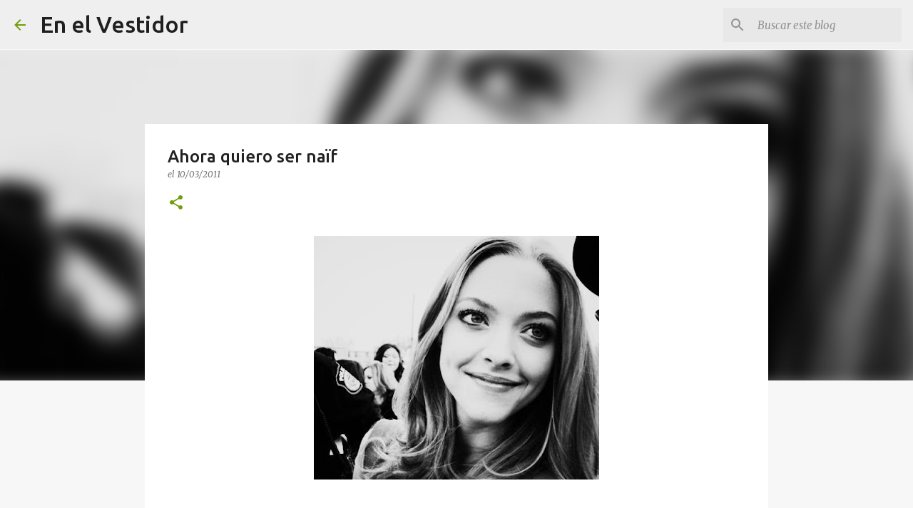

--- FILE ---
content_type: text/html; charset=UTF-8
request_url: https://www.enelvestidor.com/2011/10/ahora-quiero-ser-naif.html?showComment=1317673364584
body_size: 38310
content:
<!DOCTYPE html>
<html dir='ltr' xmlns='http://www.w3.org/1999/xhtml' xmlns:b='http://www.google.com/2005/gml/b' xmlns:data='http://www.google.com/2005/gml/data' xmlns:expr='http://www.google.com/2005/gml/expr'>
<head>
<script async='async' data-ad-client='ca-pub-4411977202832124' src='https://pagead2.googlesyndication.com/pagead/js/adsbygoogle.js'></script>
<meta content='width=device-width, initial-scale=1' name='viewport'/>
<title>Ahora quiero ser naïf</title>
<meta content='text/html; charset=UTF-8' http-equiv='Content-Type'/>
<!-- Chrome, Firefox OS and Opera -->
<meta content='#f7f7f7' name='theme-color'/>
<!-- Windows Phone -->
<meta content='#f7f7f7' name='msapplication-navbutton-color'/>
<meta content='blogger' name='generator'/>
<link href='https://www.enelvestidor.com/favicon.ico' rel='icon' type='image/x-icon'/>
<link href='https://www.enelvestidor.com/2011/10/ahora-quiero-ser-naif.html' rel='canonical'/>
<link rel="alternate" type="application/atom+xml" title="En el Vestidor - Atom" href="https://www.enelvestidor.com/feeds/posts/default" />
<link rel="alternate" type="application/rss+xml" title="En el Vestidor - RSS" href="https://www.enelvestidor.com/feeds/posts/default?alt=rss" />
<link rel="service.post" type="application/atom+xml" title="En el Vestidor - Atom" href="https://www.blogger.com/feeds/271740216881982013/posts/default" />

<link rel="alternate" type="application/atom+xml" title="En el Vestidor - Atom" href="https://www.enelvestidor.com/feeds/3197324614011214522/comments/default" />
<!--Can't find substitution for tag [blog.ieCssRetrofitLinks]-->
<link href='https://blogger.googleusercontent.com/img/b/R29vZ2xl/AVvXsEg11ZYY9yI5__755nxZzCl1q22u_fDUy0gRF3fOmzZkiuDgejVIqtJUyFRJvfXZrbx7F20IbRJe9Q1xBPUmvW8ra4ro_KMIiFWY-IRtKU8CoMYhOGQAJlSSk_FDh4KZ6wZvnFVvvr14VKo/s400/amanda-seyfried-elle-interview-L-uJ76CA.jpg' rel='image_src'/>
<meta content='https://www.enelvestidor.com/2011/10/ahora-quiero-ser-naif.html' property='og:url'/>
<meta content='Ahora quiero ser naïf' property='og:title'/>
<meta content='Blog de estilo. Aprende a combinar tu ropa y a sacarle partido a tu armario. Descubre sus infinitas posibilidades. Estrena look sin gastarte un euro.' property='og:description'/>
<meta content='https://blogger.googleusercontent.com/img/b/R29vZ2xl/AVvXsEg11ZYY9yI5__755nxZzCl1q22u_fDUy0gRF3fOmzZkiuDgejVIqtJUyFRJvfXZrbx7F20IbRJe9Q1xBPUmvW8ra4ro_KMIiFWY-IRtKU8CoMYhOGQAJlSSk_FDh4KZ6wZvnFVvvr14VKo/w1200-h630-p-k-no-nu/amanda-seyfried-elle-interview-L-uJ76CA.jpg' property='og:image'/>
<style type='text/css'>@font-face{font-family:'Lato';font-style:normal;font-weight:400;font-display:swap;src:url(//fonts.gstatic.com/s/lato/v25/S6uyw4BMUTPHjxAwXiWtFCfQ7A.woff2)format('woff2');unicode-range:U+0100-02BA,U+02BD-02C5,U+02C7-02CC,U+02CE-02D7,U+02DD-02FF,U+0304,U+0308,U+0329,U+1D00-1DBF,U+1E00-1E9F,U+1EF2-1EFF,U+2020,U+20A0-20AB,U+20AD-20C0,U+2113,U+2C60-2C7F,U+A720-A7FF;}@font-face{font-family:'Lato';font-style:normal;font-weight:400;font-display:swap;src:url(//fonts.gstatic.com/s/lato/v25/S6uyw4BMUTPHjx4wXiWtFCc.woff2)format('woff2');unicode-range:U+0000-00FF,U+0131,U+0152-0153,U+02BB-02BC,U+02C6,U+02DA,U+02DC,U+0304,U+0308,U+0329,U+2000-206F,U+20AC,U+2122,U+2191,U+2193,U+2212,U+2215,U+FEFF,U+FFFD;}@font-face{font-family:'Lato';font-style:normal;font-weight:700;font-display:swap;src:url(//fonts.gstatic.com/s/lato/v25/S6u9w4BMUTPHh6UVSwaPGQ3q5d0N7w.woff2)format('woff2');unicode-range:U+0100-02BA,U+02BD-02C5,U+02C7-02CC,U+02CE-02D7,U+02DD-02FF,U+0304,U+0308,U+0329,U+1D00-1DBF,U+1E00-1E9F,U+1EF2-1EFF,U+2020,U+20A0-20AB,U+20AD-20C0,U+2113,U+2C60-2C7F,U+A720-A7FF;}@font-face{font-family:'Lato';font-style:normal;font-weight:700;font-display:swap;src:url(//fonts.gstatic.com/s/lato/v25/S6u9w4BMUTPHh6UVSwiPGQ3q5d0.woff2)format('woff2');unicode-range:U+0000-00FF,U+0131,U+0152-0153,U+02BB-02BC,U+02C6,U+02DA,U+02DC,U+0304,U+0308,U+0329,U+2000-206F,U+20AC,U+2122,U+2191,U+2193,U+2212,U+2215,U+FEFF,U+FFFD;}@font-face{font-family:'Lato';font-style:normal;font-weight:900;font-display:swap;src:url(//fonts.gstatic.com/s/lato/v25/S6u9w4BMUTPHh50XSwaPGQ3q5d0N7w.woff2)format('woff2');unicode-range:U+0100-02BA,U+02BD-02C5,U+02C7-02CC,U+02CE-02D7,U+02DD-02FF,U+0304,U+0308,U+0329,U+1D00-1DBF,U+1E00-1E9F,U+1EF2-1EFF,U+2020,U+20A0-20AB,U+20AD-20C0,U+2113,U+2C60-2C7F,U+A720-A7FF;}@font-face{font-family:'Lato';font-style:normal;font-weight:900;font-display:swap;src:url(//fonts.gstatic.com/s/lato/v25/S6u9w4BMUTPHh50XSwiPGQ3q5d0.woff2)format('woff2');unicode-range:U+0000-00FF,U+0131,U+0152-0153,U+02BB-02BC,U+02C6,U+02DA,U+02DC,U+0304,U+0308,U+0329,U+2000-206F,U+20AC,U+2122,U+2191,U+2193,U+2212,U+2215,U+FEFF,U+FFFD;}@font-face{font-family:'Merriweather';font-style:italic;font-weight:300;font-stretch:100%;font-display:swap;src:url(//fonts.gstatic.com/s/merriweather/v33/u-4c0qyriQwlOrhSvowK_l5-eTxCVx0ZbwLvKH2Gk9hLmp0v5yA-xXPqCzLvF-adrHOg7iDTFw.woff2)format('woff2');unicode-range:U+0460-052F,U+1C80-1C8A,U+20B4,U+2DE0-2DFF,U+A640-A69F,U+FE2E-FE2F;}@font-face{font-family:'Merriweather';font-style:italic;font-weight:300;font-stretch:100%;font-display:swap;src:url(//fonts.gstatic.com/s/merriweather/v33/u-4c0qyriQwlOrhSvowK_l5-eTxCVx0ZbwLvKH2Gk9hLmp0v5yA-xXPqCzLvF--drHOg7iDTFw.woff2)format('woff2');unicode-range:U+0301,U+0400-045F,U+0490-0491,U+04B0-04B1,U+2116;}@font-face{font-family:'Merriweather';font-style:italic;font-weight:300;font-stretch:100%;font-display:swap;src:url(//fonts.gstatic.com/s/merriweather/v33/u-4c0qyriQwlOrhSvowK_l5-eTxCVx0ZbwLvKH2Gk9hLmp0v5yA-xXPqCzLvF-SdrHOg7iDTFw.woff2)format('woff2');unicode-range:U+0102-0103,U+0110-0111,U+0128-0129,U+0168-0169,U+01A0-01A1,U+01AF-01B0,U+0300-0301,U+0303-0304,U+0308-0309,U+0323,U+0329,U+1EA0-1EF9,U+20AB;}@font-face{font-family:'Merriweather';font-style:italic;font-weight:300;font-stretch:100%;font-display:swap;src:url(//fonts.gstatic.com/s/merriweather/v33/u-4c0qyriQwlOrhSvowK_l5-eTxCVx0ZbwLvKH2Gk9hLmp0v5yA-xXPqCzLvF-WdrHOg7iDTFw.woff2)format('woff2');unicode-range:U+0100-02BA,U+02BD-02C5,U+02C7-02CC,U+02CE-02D7,U+02DD-02FF,U+0304,U+0308,U+0329,U+1D00-1DBF,U+1E00-1E9F,U+1EF2-1EFF,U+2020,U+20A0-20AB,U+20AD-20C0,U+2113,U+2C60-2C7F,U+A720-A7FF;}@font-face{font-family:'Merriweather';font-style:italic;font-weight:300;font-stretch:100%;font-display:swap;src:url(//fonts.gstatic.com/s/merriweather/v33/u-4c0qyriQwlOrhSvowK_l5-eTxCVx0ZbwLvKH2Gk9hLmp0v5yA-xXPqCzLvF-udrHOg7iA.woff2)format('woff2');unicode-range:U+0000-00FF,U+0131,U+0152-0153,U+02BB-02BC,U+02C6,U+02DA,U+02DC,U+0304,U+0308,U+0329,U+2000-206F,U+20AC,U+2122,U+2191,U+2193,U+2212,U+2215,U+FEFF,U+FFFD;}@font-face{font-family:'Merriweather';font-style:italic;font-weight:400;font-stretch:100%;font-display:swap;src:url(//fonts.gstatic.com/s/merriweather/v33/u-4c0qyriQwlOrhSvowK_l5-eTxCVx0ZbwLvKH2Gk9hLmp0v5yA-xXPqCzLvF-adrHOg7iDTFw.woff2)format('woff2');unicode-range:U+0460-052F,U+1C80-1C8A,U+20B4,U+2DE0-2DFF,U+A640-A69F,U+FE2E-FE2F;}@font-face{font-family:'Merriweather';font-style:italic;font-weight:400;font-stretch:100%;font-display:swap;src:url(//fonts.gstatic.com/s/merriweather/v33/u-4c0qyriQwlOrhSvowK_l5-eTxCVx0ZbwLvKH2Gk9hLmp0v5yA-xXPqCzLvF--drHOg7iDTFw.woff2)format('woff2');unicode-range:U+0301,U+0400-045F,U+0490-0491,U+04B0-04B1,U+2116;}@font-face{font-family:'Merriweather';font-style:italic;font-weight:400;font-stretch:100%;font-display:swap;src:url(//fonts.gstatic.com/s/merriweather/v33/u-4c0qyriQwlOrhSvowK_l5-eTxCVx0ZbwLvKH2Gk9hLmp0v5yA-xXPqCzLvF-SdrHOg7iDTFw.woff2)format('woff2');unicode-range:U+0102-0103,U+0110-0111,U+0128-0129,U+0168-0169,U+01A0-01A1,U+01AF-01B0,U+0300-0301,U+0303-0304,U+0308-0309,U+0323,U+0329,U+1EA0-1EF9,U+20AB;}@font-face{font-family:'Merriweather';font-style:italic;font-weight:400;font-stretch:100%;font-display:swap;src:url(//fonts.gstatic.com/s/merriweather/v33/u-4c0qyriQwlOrhSvowK_l5-eTxCVx0ZbwLvKH2Gk9hLmp0v5yA-xXPqCzLvF-WdrHOg7iDTFw.woff2)format('woff2');unicode-range:U+0100-02BA,U+02BD-02C5,U+02C7-02CC,U+02CE-02D7,U+02DD-02FF,U+0304,U+0308,U+0329,U+1D00-1DBF,U+1E00-1E9F,U+1EF2-1EFF,U+2020,U+20A0-20AB,U+20AD-20C0,U+2113,U+2C60-2C7F,U+A720-A7FF;}@font-face{font-family:'Merriweather';font-style:italic;font-weight:400;font-stretch:100%;font-display:swap;src:url(//fonts.gstatic.com/s/merriweather/v33/u-4c0qyriQwlOrhSvowK_l5-eTxCVx0ZbwLvKH2Gk9hLmp0v5yA-xXPqCzLvF-udrHOg7iA.woff2)format('woff2');unicode-range:U+0000-00FF,U+0131,U+0152-0153,U+02BB-02BC,U+02C6,U+02DA,U+02DC,U+0304,U+0308,U+0329,U+2000-206F,U+20AC,U+2122,U+2191,U+2193,U+2212,U+2215,U+FEFF,U+FFFD;}@font-face{font-family:'Merriweather';font-style:normal;font-weight:400;font-stretch:100%;font-display:swap;src:url(//fonts.gstatic.com/s/merriweather/v33/u-4e0qyriQwlOrhSvowK_l5UcA6zuSYEqOzpPe3HOZJ5eX1WtLaQwmYiSeqnJ-mXq1Gi3iE.woff2)format('woff2');unicode-range:U+0460-052F,U+1C80-1C8A,U+20B4,U+2DE0-2DFF,U+A640-A69F,U+FE2E-FE2F;}@font-face{font-family:'Merriweather';font-style:normal;font-weight:400;font-stretch:100%;font-display:swap;src:url(//fonts.gstatic.com/s/merriweather/v33/u-4e0qyriQwlOrhSvowK_l5UcA6zuSYEqOzpPe3HOZJ5eX1WtLaQwmYiSequJ-mXq1Gi3iE.woff2)format('woff2');unicode-range:U+0301,U+0400-045F,U+0490-0491,U+04B0-04B1,U+2116;}@font-face{font-family:'Merriweather';font-style:normal;font-weight:400;font-stretch:100%;font-display:swap;src:url(//fonts.gstatic.com/s/merriweather/v33/u-4e0qyriQwlOrhSvowK_l5UcA6zuSYEqOzpPe3HOZJ5eX1WtLaQwmYiSeqlJ-mXq1Gi3iE.woff2)format('woff2');unicode-range:U+0102-0103,U+0110-0111,U+0128-0129,U+0168-0169,U+01A0-01A1,U+01AF-01B0,U+0300-0301,U+0303-0304,U+0308-0309,U+0323,U+0329,U+1EA0-1EF9,U+20AB;}@font-face{font-family:'Merriweather';font-style:normal;font-weight:400;font-stretch:100%;font-display:swap;src:url(//fonts.gstatic.com/s/merriweather/v33/u-4e0qyriQwlOrhSvowK_l5UcA6zuSYEqOzpPe3HOZJ5eX1WtLaQwmYiSeqkJ-mXq1Gi3iE.woff2)format('woff2');unicode-range:U+0100-02BA,U+02BD-02C5,U+02C7-02CC,U+02CE-02D7,U+02DD-02FF,U+0304,U+0308,U+0329,U+1D00-1DBF,U+1E00-1E9F,U+1EF2-1EFF,U+2020,U+20A0-20AB,U+20AD-20C0,U+2113,U+2C60-2C7F,U+A720-A7FF;}@font-face{font-family:'Merriweather';font-style:normal;font-weight:400;font-stretch:100%;font-display:swap;src:url(//fonts.gstatic.com/s/merriweather/v33/u-4e0qyriQwlOrhSvowK_l5UcA6zuSYEqOzpPe3HOZJ5eX1WtLaQwmYiSeqqJ-mXq1Gi.woff2)format('woff2');unicode-range:U+0000-00FF,U+0131,U+0152-0153,U+02BB-02BC,U+02C6,U+02DA,U+02DC,U+0304,U+0308,U+0329,U+2000-206F,U+20AC,U+2122,U+2191,U+2193,U+2212,U+2215,U+FEFF,U+FFFD;}@font-face{font-family:'Merriweather';font-style:normal;font-weight:700;font-stretch:100%;font-display:swap;src:url(//fonts.gstatic.com/s/merriweather/v33/u-4e0qyriQwlOrhSvowK_l5UcA6zuSYEqOzpPe3HOZJ5eX1WtLaQwmYiSeqnJ-mXq1Gi3iE.woff2)format('woff2');unicode-range:U+0460-052F,U+1C80-1C8A,U+20B4,U+2DE0-2DFF,U+A640-A69F,U+FE2E-FE2F;}@font-face{font-family:'Merriweather';font-style:normal;font-weight:700;font-stretch:100%;font-display:swap;src:url(//fonts.gstatic.com/s/merriweather/v33/u-4e0qyriQwlOrhSvowK_l5UcA6zuSYEqOzpPe3HOZJ5eX1WtLaQwmYiSequJ-mXq1Gi3iE.woff2)format('woff2');unicode-range:U+0301,U+0400-045F,U+0490-0491,U+04B0-04B1,U+2116;}@font-face{font-family:'Merriweather';font-style:normal;font-weight:700;font-stretch:100%;font-display:swap;src:url(//fonts.gstatic.com/s/merriweather/v33/u-4e0qyriQwlOrhSvowK_l5UcA6zuSYEqOzpPe3HOZJ5eX1WtLaQwmYiSeqlJ-mXq1Gi3iE.woff2)format('woff2');unicode-range:U+0102-0103,U+0110-0111,U+0128-0129,U+0168-0169,U+01A0-01A1,U+01AF-01B0,U+0300-0301,U+0303-0304,U+0308-0309,U+0323,U+0329,U+1EA0-1EF9,U+20AB;}@font-face{font-family:'Merriweather';font-style:normal;font-weight:700;font-stretch:100%;font-display:swap;src:url(//fonts.gstatic.com/s/merriweather/v33/u-4e0qyriQwlOrhSvowK_l5UcA6zuSYEqOzpPe3HOZJ5eX1WtLaQwmYiSeqkJ-mXq1Gi3iE.woff2)format('woff2');unicode-range:U+0100-02BA,U+02BD-02C5,U+02C7-02CC,U+02CE-02D7,U+02DD-02FF,U+0304,U+0308,U+0329,U+1D00-1DBF,U+1E00-1E9F,U+1EF2-1EFF,U+2020,U+20A0-20AB,U+20AD-20C0,U+2113,U+2C60-2C7F,U+A720-A7FF;}@font-face{font-family:'Merriweather';font-style:normal;font-weight:700;font-stretch:100%;font-display:swap;src:url(//fonts.gstatic.com/s/merriweather/v33/u-4e0qyriQwlOrhSvowK_l5UcA6zuSYEqOzpPe3HOZJ5eX1WtLaQwmYiSeqqJ-mXq1Gi.woff2)format('woff2');unicode-range:U+0000-00FF,U+0131,U+0152-0153,U+02BB-02BC,U+02C6,U+02DA,U+02DC,U+0304,U+0308,U+0329,U+2000-206F,U+20AC,U+2122,U+2191,U+2193,U+2212,U+2215,U+FEFF,U+FFFD;}@font-face{font-family:'Merriweather';font-style:normal;font-weight:900;font-stretch:100%;font-display:swap;src:url(//fonts.gstatic.com/s/merriweather/v33/u-4e0qyriQwlOrhSvowK_l5UcA6zuSYEqOzpPe3HOZJ5eX1WtLaQwmYiSeqnJ-mXq1Gi3iE.woff2)format('woff2');unicode-range:U+0460-052F,U+1C80-1C8A,U+20B4,U+2DE0-2DFF,U+A640-A69F,U+FE2E-FE2F;}@font-face{font-family:'Merriweather';font-style:normal;font-weight:900;font-stretch:100%;font-display:swap;src:url(//fonts.gstatic.com/s/merriweather/v33/u-4e0qyriQwlOrhSvowK_l5UcA6zuSYEqOzpPe3HOZJ5eX1WtLaQwmYiSequJ-mXq1Gi3iE.woff2)format('woff2');unicode-range:U+0301,U+0400-045F,U+0490-0491,U+04B0-04B1,U+2116;}@font-face{font-family:'Merriweather';font-style:normal;font-weight:900;font-stretch:100%;font-display:swap;src:url(//fonts.gstatic.com/s/merriweather/v33/u-4e0qyriQwlOrhSvowK_l5UcA6zuSYEqOzpPe3HOZJ5eX1WtLaQwmYiSeqlJ-mXq1Gi3iE.woff2)format('woff2');unicode-range:U+0102-0103,U+0110-0111,U+0128-0129,U+0168-0169,U+01A0-01A1,U+01AF-01B0,U+0300-0301,U+0303-0304,U+0308-0309,U+0323,U+0329,U+1EA0-1EF9,U+20AB;}@font-face{font-family:'Merriweather';font-style:normal;font-weight:900;font-stretch:100%;font-display:swap;src:url(//fonts.gstatic.com/s/merriweather/v33/u-4e0qyriQwlOrhSvowK_l5UcA6zuSYEqOzpPe3HOZJ5eX1WtLaQwmYiSeqkJ-mXq1Gi3iE.woff2)format('woff2');unicode-range:U+0100-02BA,U+02BD-02C5,U+02C7-02CC,U+02CE-02D7,U+02DD-02FF,U+0304,U+0308,U+0329,U+1D00-1DBF,U+1E00-1E9F,U+1EF2-1EFF,U+2020,U+20A0-20AB,U+20AD-20C0,U+2113,U+2C60-2C7F,U+A720-A7FF;}@font-face{font-family:'Merriweather';font-style:normal;font-weight:900;font-stretch:100%;font-display:swap;src:url(//fonts.gstatic.com/s/merriweather/v33/u-4e0qyriQwlOrhSvowK_l5UcA6zuSYEqOzpPe3HOZJ5eX1WtLaQwmYiSeqqJ-mXq1Gi.woff2)format('woff2');unicode-range:U+0000-00FF,U+0131,U+0152-0153,U+02BB-02BC,U+02C6,U+02DA,U+02DC,U+0304,U+0308,U+0329,U+2000-206F,U+20AC,U+2122,U+2191,U+2193,U+2212,U+2215,U+FEFF,U+FFFD;}@font-face{font-family:'Ubuntu';font-style:normal;font-weight:400;font-display:swap;src:url(//fonts.gstatic.com/s/ubuntu/v21/4iCs6KVjbNBYlgoKcg72nU6AF7xm.woff2)format('woff2');unicode-range:U+0460-052F,U+1C80-1C8A,U+20B4,U+2DE0-2DFF,U+A640-A69F,U+FE2E-FE2F;}@font-face{font-family:'Ubuntu';font-style:normal;font-weight:400;font-display:swap;src:url(//fonts.gstatic.com/s/ubuntu/v21/4iCs6KVjbNBYlgoKew72nU6AF7xm.woff2)format('woff2');unicode-range:U+0301,U+0400-045F,U+0490-0491,U+04B0-04B1,U+2116;}@font-face{font-family:'Ubuntu';font-style:normal;font-weight:400;font-display:swap;src:url(//fonts.gstatic.com/s/ubuntu/v21/4iCs6KVjbNBYlgoKcw72nU6AF7xm.woff2)format('woff2');unicode-range:U+1F00-1FFF;}@font-face{font-family:'Ubuntu';font-style:normal;font-weight:400;font-display:swap;src:url(//fonts.gstatic.com/s/ubuntu/v21/4iCs6KVjbNBYlgoKfA72nU6AF7xm.woff2)format('woff2');unicode-range:U+0370-0377,U+037A-037F,U+0384-038A,U+038C,U+038E-03A1,U+03A3-03FF;}@font-face{font-family:'Ubuntu';font-style:normal;font-weight:400;font-display:swap;src:url(//fonts.gstatic.com/s/ubuntu/v21/4iCs6KVjbNBYlgoKcQ72nU6AF7xm.woff2)format('woff2');unicode-range:U+0100-02BA,U+02BD-02C5,U+02C7-02CC,U+02CE-02D7,U+02DD-02FF,U+0304,U+0308,U+0329,U+1D00-1DBF,U+1E00-1E9F,U+1EF2-1EFF,U+2020,U+20A0-20AB,U+20AD-20C0,U+2113,U+2C60-2C7F,U+A720-A7FF;}@font-face{font-family:'Ubuntu';font-style:normal;font-weight:400;font-display:swap;src:url(//fonts.gstatic.com/s/ubuntu/v21/4iCs6KVjbNBYlgoKfw72nU6AFw.woff2)format('woff2');unicode-range:U+0000-00FF,U+0131,U+0152-0153,U+02BB-02BC,U+02C6,U+02DA,U+02DC,U+0304,U+0308,U+0329,U+2000-206F,U+20AC,U+2122,U+2191,U+2193,U+2212,U+2215,U+FEFF,U+FFFD;}@font-face{font-family:'Ubuntu';font-style:normal;font-weight:500;font-display:swap;src:url(//fonts.gstatic.com/s/ubuntu/v21/4iCv6KVjbNBYlgoCjC3jvWyNPYZvg7UI.woff2)format('woff2');unicode-range:U+0460-052F,U+1C80-1C8A,U+20B4,U+2DE0-2DFF,U+A640-A69F,U+FE2E-FE2F;}@font-face{font-family:'Ubuntu';font-style:normal;font-weight:500;font-display:swap;src:url(//fonts.gstatic.com/s/ubuntu/v21/4iCv6KVjbNBYlgoCjC3jtGyNPYZvg7UI.woff2)format('woff2');unicode-range:U+0301,U+0400-045F,U+0490-0491,U+04B0-04B1,U+2116;}@font-face{font-family:'Ubuntu';font-style:normal;font-weight:500;font-display:swap;src:url(//fonts.gstatic.com/s/ubuntu/v21/4iCv6KVjbNBYlgoCjC3jvGyNPYZvg7UI.woff2)format('woff2');unicode-range:U+1F00-1FFF;}@font-face{font-family:'Ubuntu';font-style:normal;font-weight:500;font-display:swap;src:url(//fonts.gstatic.com/s/ubuntu/v21/4iCv6KVjbNBYlgoCjC3js2yNPYZvg7UI.woff2)format('woff2');unicode-range:U+0370-0377,U+037A-037F,U+0384-038A,U+038C,U+038E-03A1,U+03A3-03FF;}@font-face{font-family:'Ubuntu';font-style:normal;font-weight:500;font-display:swap;src:url(//fonts.gstatic.com/s/ubuntu/v21/4iCv6KVjbNBYlgoCjC3jvmyNPYZvg7UI.woff2)format('woff2');unicode-range:U+0100-02BA,U+02BD-02C5,U+02C7-02CC,U+02CE-02D7,U+02DD-02FF,U+0304,U+0308,U+0329,U+1D00-1DBF,U+1E00-1E9F,U+1EF2-1EFF,U+2020,U+20A0-20AB,U+20AD-20C0,U+2113,U+2C60-2C7F,U+A720-A7FF;}@font-face{font-family:'Ubuntu';font-style:normal;font-weight:500;font-display:swap;src:url(//fonts.gstatic.com/s/ubuntu/v21/4iCv6KVjbNBYlgoCjC3jsGyNPYZvgw.woff2)format('woff2');unicode-range:U+0000-00FF,U+0131,U+0152-0153,U+02BB-02BC,U+02C6,U+02DA,U+02DC,U+0304,U+0308,U+0329,U+2000-206F,U+20AC,U+2122,U+2191,U+2193,U+2212,U+2215,U+FEFF,U+FFFD;}@font-face{font-family:'Ubuntu';font-style:normal;font-weight:700;font-display:swap;src:url(//fonts.gstatic.com/s/ubuntu/v21/4iCv6KVjbNBYlgoCxCvjvWyNPYZvg7UI.woff2)format('woff2');unicode-range:U+0460-052F,U+1C80-1C8A,U+20B4,U+2DE0-2DFF,U+A640-A69F,U+FE2E-FE2F;}@font-face{font-family:'Ubuntu';font-style:normal;font-weight:700;font-display:swap;src:url(//fonts.gstatic.com/s/ubuntu/v21/4iCv6KVjbNBYlgoCxCvjtGyNPYZvg7UI.woff2)format('woff2');unicode-range:U+0301,U+0400-045F,U+0490-0491,U+04B0-04B1,U+2116;}@font-face{font-family:'Ubuntu';font-style:normal;font-weight:700;font-display:swap;src:url(//fonts.gstatic.com/s/ubuntu/v21/4iCv6KVjbNBYlgoCxCvjvGyNPYZvg7UI.woff2)format('woff2');unicode-range:U+1F00-1FFF;}@font-face{font-family:'Ubuntu';font-style:normal;font-weight:700;font-display:swap;src:url(//fonts.gstatic.com/s/ubuntu/v21/4iCv6KVjbNBYlgoCxCvjs2yNPYZvg7UI.woff2)format('woff2');unicode-range:U+0370-0377,U+037A-037F,U+0384-038A,U+038C,U+038E-03A1,U+03A3-03FF;}@font-face{font-family:'Ubuntu';font-style:normal;font-weight:700;font-display:swap;src:url(//fonts.gstatic.com/s/ubuntu/v21/4iCv6KVjbNBYlgoCxCvjvmyNPYZvg7UI.woff2)format('woff2');unicode-range:U+0100-02BA,U+02BD-02C5,U+02C7-02CC,U+02CE-02D7,U+02DD-02FF,U+0304,U+0308,U+0329,U+1D00-1DBF,U+1E00-1E9F,U+1EF2-1EFF,U+2020,U+20A0-20AB,U+20AD-20C0,U+2113,U+2C60-2C7F,U+A720-A7FF;}@font-face{font-family:'Ubuntu';font-style:normal;font-weight:700;font-display:swap;src:url(//fonts.gstatic.com/s/ubuntu/v21/4iCv6KVjbNBYlgoCxCvjsGyNPYZvgw.woff2)format('woff2');unicode-range:U+0000-00FF,U+0131,U+0152-0153,U+02BB-02BC,U+02C6,U+02DA,U+02DC,U+0304,U+0308,U+0329,U+2000-206F,U+20AC,U+2122,U+2191,U+2193,U+2212,U+2215,U+FEFF,U+FFFD;}</style>
<style id='page-skin-1' type='text/css'><!--
/*! normalize.css v3.0.1 | MIT License | git.io/normalize */html{font-family:sans-serif;-ms-text-size-adjust:100%;-webkit-text-size-adjust:100%}body{margin:0}article,aside,details,figcaption,figure,footer,header,hgroup,main,nav,section,summary{display:block}audio,canvas,progress,video{display:inline-block;vertical-align:baseline}audio:not([controls]){display:none;height:0}[hidden],template{display:none}a{background:transparent}a:active,a:hover{outline:0}abbr[title]{border-bottom:1px dotted}b,strong{font-weight:bold}dfn{font-style:italic}h1{font-size:2em;margin:.67em 0}mark{background:#ff0;color:#000}small{font-size:80%}sub,sup{font-size:75%;line-height:0;position:relative;vertical-align:baseline}sup{top:-0.5em}sub{bottom:-0.25em}img{border:0}svg:not(:root){overflow:hidden}figure{margin:1em 40px}hr{-moz-box-sizing:content-box;box-sizing:content-box;height:0}pre{overflow:auto}code,kbd,pre,samp{font-family:monospace,monospace;font-size:1em}button,input,optgroup,select,textarea{color:inherit;font:inherit;margin:0}button{overflow:visible}button,select{text-transform:none}button,html input[type="button"],input[type="reset"],input[type="submit"]{-webkit-appearance:button;cursor:pointer}button[disabled],html input[disabled]{cursor:default}button::-moz-focus-inner,input::-moz-focus-inner{border:0;padding:0}input{line-height:normal}input[type="checkbox"],input[type="radio"]{box-sizing:border-box;padding:0}input[type="number"]::-webkit-inner-spin-button,input[type="number"]::-webkit-outer-spin-button{height:auto}input[type="search"]{-webkit-appearance:textfield;-moz-box-sizing:content-box;-webkit-box-sizing:content-box;box-sizing:content-box}input[type="search"]::-webkit-search-cancel-button,input[type="search"]::-webkit-search-decoration{-webkit-appearance:none}fieldset{border:1px solid #c0c0c0;margin:0 2px;padding:.35em .625em .75em}legend{border:0;padding:0}textarea{overflow:auto}optgroup{font-weight:bold}table{border-collapse:collapse;border-spacing:0}td,th{padding:0}
/*!************************************************
* Blogger Template Style
* Name: Emporio
**************************************************/
body{
overflow-wrap:break-word;
word-break:break-word;
word-wrap:break-word
}
.hidden{
display:none
}
.invisible{
visibility:hidden
}
.container::after,.float-container::after{
clear:both;
content:'';
display:table
}
.clearboth{
clear:both
}
#comments .comment .comment-actions,.subscribe-popup .FollowByEmail .follow-by-email-submit{
background:0 0;
border:0;
box-shadow:none;
color:#729c0b;
cursor:pointer;
font-size:14px;
font-weight:700;
outline:0;
text-decoration:none;
text-transform:uppercase;
width:auto
}
.dim-overlay{
background-color:rgba(0,0,0,.54);
height:100vh;
left:0;
position:fixed;
top:0;
width:100%
}
#sharing-dim-overlay{
background-color:transparent
}
input::-ms-clear{
display:none
}
.blogger-logo,.svg-icon-24.blogger-logo{
fill:#ff9800;
opacity:1
}
.skip-navigation{
background-color:#fff;
box-sizing:border-box;
color:#000;
display:block;
height:0;
left:0;
line-height:50px;
overflow:hidden;
padding-top:0;
position:fixed;
text-align:center;
top:0;
-webkit-transition:box-shadow .3s,height .3s,padding-top .3s;
transition:box-shadow .3s,height .3s,padding-top .3s;
width:100%;
z-index:900
}
.skip-navigation:focus{
box-shadow:0 4px 5px 0 rgba(0,0,0,.14),0 1px 10px 0 rgba(0,0,0,.12),0 2px 4px -1px rgba(0,0,0,.2);
height:50px
}
#main{
outline:0
}
.main-heading{
position:absolute;
clip:rect(1px,1px,1px,1px);
padding:0;
border:0;
height:1px;
width:1px;
overflow:hidden
}
.Attribution{
margin-top:1em;
text-align:center
}
.Attribution .blogger img,.Attribution .blogger svg{
vertical-align:bottom
}
.Attribution .blogger img{
margin-right:.5em
}
.Attribution div{
line-height:24px;
margin-top:.5em
}
.Attribution .copyright,.Attribution .image-attribution{
font-size:.7em;
margin-top:1.5em
}
.BLOG_mobile_video_class{
display:none
}
.bg-photo{
background-attachment:scroll!important
}
body .CSS_LIGHTBOX{
z-index:900
}
.extendable .show-less,.extendable .show-more{
border-color:#729c0b;
color:#729c0b;
margin-top:8px
}
.extendable .show-less.hidden,.extendable .show-more.hidden{
display:none
}
.inline-ad{
display:none;
max-width:100%;
overflow:hidden
}
.adsbygoogle{
display:block
}
#cookieChoiceInfo{
bottom:0;
top:auto
}
iframe.b-hbp-video{
border:0
}
.post-body img{
max-width:100%
}
.post-body iframe{
max-width:100%
}
.post-body a[imageanchor="1"]{
display:inline-block
}
.byline{
margin-right:1em
}
.byline:last-child{
margin-right:0
}
.link-copied-dialog{
max-width:520px;
outline:0
}
.link-copied-dialog .modal-dialog-buttons{
margin-top:8px
}
.link-copied-dialog .goog-buttonset-default{
background:0 0;
border:0
}
.link-copied-dialog .goog-buttonset-default:focus{
outline:0
}
.paging-control-container{
margin-bottom:16px
}
.paging-control-container .paging-control{
display:inline-block
}
.paging-control-container .comment-range-text::after,.paging-control-container .paging-control{
color:#729c0b
}
.paging-control-container .comment-range-text,.paging-control-container .paging-control{
margin-right:8px
}
.paging-control-container .comment-range-text::after,.paging-control-container .paging-control::after{
content:'\00B7';
cursor:default;
padding-left:8px;
pointer-events:none
}
.paging-control-container .comment-range-text:last-child::after,.paging-control-container .paging-control:last-child::after{
content:none
}
.byline.reactions iframe{
height:20px
}
.b-notification{
color:#000;
background-color:#fff;
border-bottom:solid 1px #000;
box-sizing:border-box;
padding:16px 32px;
text-align:center
}
.b-notification.visible{
-webkit-transition:margin-top .3s cubic-bezier(.4,0,.2,1);
transition:margin-top .3s cubic-bezier(.4,0,.2,1)
}
.b-notification.invisible{
position:absolute
}
.b-notification-close{
position:absolute;
right:8px;
top:8px
}
.no-posts-message{
line-height:40px;
text-align:center
}
@media screen and (max-width:745px){
body.item-view .post-body a[imageanchor="1"][style*="float: left;"],body.item-view .post-body a[imageanchor="1"][style*="float: right;"]{
float:none!important;
clear:none!important
}
body.item-view .post-body a[imageanchor="1"] img{
display:block;
height:auto;
margin:0 auto
}
body.item-view .post-body>.separator:first-child>a[imageanchor="1"]:first-child{
margin-top:20px
}
.post-body a[imageanchor]{
display:block
}
body.item-view .post-body a[imageanchor="1"]{
margin-left:0!important;
margin-right:0!important
}
body.item-view .post-body a[imageanchor="1"]+a[imageanchor="1"]{
margin-top:16px
}
}
.item-control{
display:none
}
#comments{
border-top:1px dashed rgba(0,0,0,.54);
margin-top:20px;
padding:20px
}
#comments .comment-thread ol{
margin:0;
padding-left:0;
padding-left:0
}
#comments .comment .comment-replybox-single,#comments .comment-thread .comment-replies{
margin-left:60px
}
#comments .comment-thread .thread-count{
display:none
}
#comments .comment{
list-style-type:none;
padding:0 0 30px;
position:relative
}
#comments .comment .comment{
padding-bottom:8px
}
.comment .avatar-image-container{
position:absolute
}
.comment .avatar-image-container img{
border-radius:50%
}
.avatar-image-container svg,.comment .avatar-image-container .avatar-icon{
border-radius:50%;
border:solid 1px #729c0b;
box-sizing:border-box;
fill:#729c0b;
height:35px;
margin:0;
padding:7px;
width:35px
}
.comment .comment-block{
margin-top:10px;
margin-left:60px;
padding-bottom:0
}
#comments .comment-author-header-wrapper{
margin-left:40px
}
#comments .comment .thread-expanded .comment-block{
padding-bottom:20px
}
#comments .comment .comment-header .user,#comments .comment .comment-header .user a{
color:#212121;
font-style:normal;
font-weight:700
}
#comments .comment .comment-actions{
bottom:0;
margin-bottom:15px;
position:absolute
}
#comments .comment .comment-actions>*{
margin-right:8px
}
#comments .comment .comment-header .datetime{
bottom:0;
color:rgba(33,33,33,.54);
display:inline-block;
font-size:13px;
font-style:italic;
margin-left:8px
}
#comments .comment .comment-footer .comment-timestamp a,#comments .comment .comment-header .datetime a{
color:rgba(33,33,33,.54)
}
#comments .comment .comment-content,.comment .comment-body{
margin-top:12px;
word-break:break-word
}
.comment-body{
margin-bottom:12px
}
#comments.embed[data-num-comments="0"]{
border:0;
margin-top:0;
padding-top:0
}
#comments.embed[data-num-comments="0"] #comment-post-message,#comments.embed[data-num-comments="0"] div.comment-form>p,#comments.embed[data-num-comments="0"] p.comment-footer{
display:none
}
#comment-editor-src{
display:none
}
.comments .comments-content .loadmore.loaded{
max-height:0;
opacity:0;
overflow:hidden
}
.extendable .remaining-items{
height:0;
overflow:hidden;
-webkit-transition:height .3s cubic-bezier(.4,0,.2,1);
transition:height .3s cubic-bezier(.4,0,.2,1)
}
.extendable .remaining-items.expanded{
height:auto
}
.svg-icon-24,.svg-icon-24-button{
cursor:pointer;
height:24px;
width:24px;
min-width:24px
}
.touch-icon{
margin:-12px;
padding:12px
}
.touch-icon:active,.touch-icon:focus{
background-color:rgba(153,153,153,.4);
border-radius:50%
}
svg:not(:root).touch-icon{
overflow:visible
}
html[dir=rtl] .rtl-reversible-icon{
-webkit-transform:scaleX(-1);
-ms-transform:scaleX(-1);
transform:scaleX(-1)
}
.svg-icon-24-button,.touch-icon-button{
background:0 0;
border:0;
margin:0;
outline:0;
padding:0
}
.touch-icon-button .touch-icon:active,.touch-icon-button .touch-icon:focus{
background-color:transparent
}
.touch-icon-button:active .touch-icon,.touch-icon-button:focus .touch-icon{
background-color:rgba(153,153,153,.4);
border-radius:50%
}
.Profile .default-avatar-wrapper .avatar-icon{
border-radius:50%;
border:solid 1px #729c0b;
box-sizing:border-box;
fill:#729c0b;
margin:0
}
.Profile .individual .default-avatar-wrapper .avatar-icon{
padding:25px
}
.Profile .individual .avatar-icon,.Profile .individual .profile-img{
height:90px;
width:90px
}
.Profile .team .default-avatar-wrapper .avatar-icon{
padding:8px
}
.Profile .team .avatar-icon,.Profile .team .default-avatar-wrapper,.Profile .team .profile-img{
height:40px;
width:40px
}
.snippet-container{
margin:0;
position:relative;
overflow:hidden
}
.snippet-fade{
bottom:0;
box-sizing:border-box;
position:absolute;
width:96px
}
.snippet-fade{
right:0
}
.snippet-fade:after{
content:'\2026'
}
.snippet-fade:after{
float:right
}
.centered-top-container.sticky{
left:0;
position:fixed;
right:0;
top:0;
width:auto;
z-index:8;
-webkit-transition-property:opacity,-webkit-transform;
transition-property:opacity,-webkit-transform;
transition-property:transform,opacity;
transition-property:transform,opacity,-webkit-transform;
-webkit-transition-duration:.2s;
transition-duration:.2s;
-webkit-transition-timing-function:cubic-bezier(.4,0,.2,1);
transition-timing-function:cubic-bezier(.4,0,.2,1)
}
.centered-top-placeholder{
display:none
}
.collapsed-header .centered-top-placeholder{
display:block
}
.centered-top-container .Header .replaced h1,.centered-top-placeholder .Header .replaced h1{
display:none
}
.centered-top-container.sticky .Header .replaced h1{
display:block
}
.centered-top-container.sticky .Header .header-widget{
background:0 0
}
.centered-top-container.sticky .Header .header-image-wrapper{
display:none
}
.centered-top-container img,.centered-top-placeholder img{
max-width:100%
}
.collapsible{
-webkit-transition:height .3s cubic-bezier(.4,0,.2,1);
transition:height .3s cubic-bezier(.4,0,.2,1)
}
.collapsible,.collapsible>summary{
display:block;
overflow:hidden
}
.collapsible>:not(summary){
display:none
}
.collapsible[open]>:not(summary){
display:block
}
.collapsible:focus,.collapsible>summary:focus{
outline:0
}
.collapsible>summary{
cursor:pointer;
display:block;
padding:0
}
.collapsible:focus>summary,.collapsible>summary:focus{
background-color:transparent
}
.collapsible>summary::-webkit-details-marker{
display:none
}
.collapsible-title{
-webkit-box-align:center;
-webkit-align-items:center;
-ms-flex-align:center;
align-items:center;
display:-webkit-box;
display:-webkit-flex;
display:-ms-flexbox;
display:flex
}
.collapsible-title .title{
-webkit-box-flex:1;
-webkit-flex:1 1 auto;
-ms-flex:1 1 auto;
flex:1 1 auto;
-webkit-box-ordinal-group:1;
-webkit-order:0;
-ms-flex-order:0;
order:0;
overflow:hidden;
text-overflow:ellipsis;
white-space:nowrap
}
.collapsible-title .chevron-down,.collapsible[open] .collapsible-title .chevron-up{
display:block
}
.collapsible-title .chevron-up,.collapsible[open] .collapsible-title .chevron-down{
display:none
}
.flat-button{
cursor:pointer;
display:inline-block;
font-weight:700;
text-transform:uppercase;
border-radius:2px;
padding:8px;
margin:-8px
}
.flat-icon-button{
background:0 0;
border:0;
margin:0;
outline:0;
padding:0;
margin:-12px;
padding:12px;
cursor:pointer;
box-sizing:content-box;
display:inline-block;
line-height:0
}
.flat-icon-button,.flat-icon-button .splash-wrapper{
border-radius:50%
}
.flat-icon-button .splash.animate{
-webkit-animation-duration:.3s;
animation-duration:.3s
}
body#layout .bg-photo,body#layout .bg-photo-overlay{
display:none
}
body#layout .page_body{
padding:0;
position:relative;
top:0
}
body#layout .page{
display:inline-block;
left:inherit;
position:relative;
vertical-align:top;
width:540px
}
body#layout .centered{
max-width:954px
}
body#layout .navigation{
display:none
}
body#layout .sidebar-container{
display:inline-block;
width:40%
}
body#layout .hamburger-menu,body#layout .search{
display:none
}
.overflowable-container{
max-height:44px;
overflow:hidden;
position:relative
}
.overflow-button{
cursor:pointer
}
#overflowable-dim-overlay{
background:0 0
}
.overflow-popup{
box-shadow:0 2px 2px 0 rgba(0,0,0,.14),0 3px 1px -2px rgba(0,0,0,.2),0 1px 5px 0 rgba(0,0,0,.12);
background-color:#ffffff;
left:0;
max-width:calc(100% - 32px);
position:absolute;
top:0;
visibility:hidden;
z-index:101
}
.overflow-popup ul{
list-style:none
}
.overflow-popup .tabs li,.overflow-popup li{
display:block;
height:auto
}
.overflow-popup .tabs li{
padding-left:0;
padding-right:0
}
.overflow-button.hidden,.overflow-popup .tabs li.hidden,.overflow-popup li.hidden{
display:none
}
.widget.Sharing .sharing-button{
display:none
}
.widget.Sharing .sharing-buttons li{
padding:0
}
.widget.Sharing .sharing-buttons li span{
display:none
}
.post-share-buttons{
position:relative
}
.centered-bottom .share-buttons .svg-icon-24,.share-buttons .svg-icon-24{
fill:#729c0b
}
.sharing-open.touch-icon-button:active .touch-icon,.sharing-open.touch-icon-button:focus .touch-icon{
background-color:transparent
}
.share-buttons{
background-color:#ffffff;
border-radius:2px;
box-shadow:0 2px 2px 0 rgba(0,0,0,.14),0 3px 1px -2px rgba(0,0,0,.2),0 1px 5px 0 rgba(0,0,0,.12);
color:#000000;
list-style:none;
margin:0;
padding:8px 0;
position:absolute;
top:-11px;
min-width:200px;
z-index:101
}
.share-buttons.hidden{
display:none
}
.sharing-button{
background:0 0;
border:0;
margin:0;
outline:0;
padding:0;
cursor:pointer
}
.share-buttons li{
margin:0;
height:48px
}
.share-buttons li:last-child{
margin-bottom:0
}
.share-buttons li .sharing-platform-button{
box-sizing:border-box;
cursor:pointer;
display:block;
height:100%;
margin-bottom:0;
padding:0 16px;
position:relative;
width:100%
}
.share-buttons li .sharing-platform-button:focus,.share-buttons li .sharing-platform-button:hover{
background-color:rgba(128,128,128,.1);
outline:0
}
.share-buttons li svg[class*=" sharing-"],.share-buttons li svg[class^=sharing-]{
position:absolute;
top:10px
}
.share-buttons li span.sharing-platform-button{
position:relative;
top:0
}
.share-buttons li .platform-sharing-text{
display:block;
font-size:16px;
line-height:48px;
white-space:nowrap
}
.share-buttons li .platform-sharing-text{
margin-left:56px
}
.sidebar-container{
background-color:#f7f7f7;
max-width:280px;
overflow-y:auto;
-webkit-transition-property:-webkit-transform;
transition-property:-webkit-transform;
transition-property:transform;
transition-property:transform,-webkit-transform;
-webkit-transition-duration:.3s;
transition-duration:.3s;
-webkit-transition-timing-function:cubic-bezier(0,0,.2,1);
transition-timing-function:cubic-bezier(0,0,.2,1);
width:280px;
z-index:101;
-webkit-overflow-scrolling:touch
}
.sidebar-container .navigation{
line-height:0;
padding:16px
}
.sidebar-container .sidebar-back{
cursor:pointer
}
.sidebar-container .widget{
background:0 0;
margin:0 16px;
padding:16px 0
}
.sidebar-container .widget .title{
color:#000000;
margin:0
}
.sidebar-container .widget ul{
list-style:none;
margin:0;
padding:0
}
.sidebar-container .widget ul ul{
margin-left:1em
}
.sidebar-container .widget li{
font-size:16px;
line-height:normal
}
.sidebar-container .widget+.widget{
border-top:1px solid rgba(0, 0, 0, 0.12)
}
.BlogArchive li{
margin:16px 0
}
.BlogArchive li:last-child{
margin-bottom:0
}
.Label li a{
display:inline-block
}
.BlogArchive .post-count,.Label .label-count{
float:right;
margin-left:.25em
}
.BlogArchive .post-count::before,.Label .label-count::before{
content:'('
}
.BlogArchive .post-count::after,.Label .label-count::after{
content:')'
}
.widget.Translate .skiptranslate>div{
display:block!important
}
.widget.Profile .profile-link{
display:-webkit-box;
display:-webkit-flex;
display:-ms-flexbox;
display:flex
}
.widget.Profile .team-member .default-avatar-wrapper,.widget.Profile .team-member .profile-img{
-webkit-box-flex:0;
-webkit-flex:0 0 auto;
-ms-flex:0 0 auto;
flex:0 0 auto;
margin-right:1em
}
.widget.Profile .individual .profile-link{
-webkit-box-orient:vertical;
-webkit-box-direction:normal;
-webkit-flex-direction:column;
-ms-flex-direction:column;
flex-direction:column
}
.widget.Profile .team .profile-link .profile-name{
-webkit-align-self:center;
-ms-flex-item-align:center;
-ms-grid-row-align:center;
align-self:center;
display:block;
-webkit-box-flex:1;
-webkit-flex:1 1 auto;
-ms-flex:1 1 auto;
flex:1 1 auto
}
.dim-overlay{
background-color:rgba(0,0,0,.54);
z-index:100
}
body.sidebar-visible{
overflow-y:hidden
}
@media screen and (max-width:680px){
.sidebar-container{
bottom:0;
position:fixed;
top:0;
left:auto;
right:0
}
.sidebar-container.sidebar-invisible{
-webkit-transition-timing-function:cubic-bezier(.4,0,.6,1);
transition-timing-function:cubic-bezier(.4,0,.6,1);
-webkit-transform:translateX(100%);
-ms-transform:translateX(100%);
transform:translateX(100%)
}
}
.dialog{
box-shadow:0 2px 2px 0 rgba(0,0,0,.14),0 3px 1px -2px rgba(0,0,0,.2),0 1px 5px 0 rgba(0,0,0,.12);
background:#ffffff;
box-sizing:border-box;
color:#000000;
padding:30px;
position:fixed;
text-align:center;
width:calc(100% - 24px);
z-index:101
}
.dialog input[type=email],.dialog input[type=text]{
background-color:transparent;
border:0;
border-bottom:solid 1px rgba(0,0,0,.12);
color:#000000;
display:block;
font-family:Ubuntu, sans-serif;
font-size:16px;
line-height:24px;
margin:auto;
padding-bottom:7px;
outline:0;
text-align:center;
width:100%
}
.dialog input[type=email]::-webkit-input-placeholder,.dialog input[type=text]::-webkit-input-placeholder{
color:rgba(0,0,0,.5)
}
.dialog input[type=email]::-moz-placeholder,.dialog input[type=text]::-moz-placeholder{
color:rgba(0,0,0,.5)
}
.dialog input[type=email]:-ms-input-placeholder,.dialog input[type=text]:-ms-input-placeholder{
color:rgba(0,0,0,.5)
}
.dialog input[type=email]::placeholder,.dialog input[type=text]::placeholder{
color:rgba(0,0,0,.5)
}
.dialog input[type=email]:focus,.dialog input[type=text]:focus{
border-bottom:solid 2px #729c0b;
padding-bottom:6px
}
.dialog input.no-cursor{
color:transparent;
text-shadow:0 0 0 #000000
}
.dialog input.no-cursor:focus{
outline:0
}
.dialog input.no-cursor:focus{
outline:0
}
.dialog input[type=submit]{
font-family:Ubuntu, sans-serif
}
.dialog .goog-buttonset-default{
color:#729c0b
}
.loading-spinner-large{
-webkit-animation:mspin-rotate 1.568s infinite linear;
animation:mspin-rotate 1.568s infinite linear;
height:48px;
overflow:hidden;
position:absolute;
width:48px;
z-index:200
}
.loading-spinner-large>div{
-webkit-animation:mspin-revrot 5332ms infinite steps(4);
animation:mspin-revrot 5332ms infinite steps(4)
}
.loading-spinner-large>div>div{
-webkit-animation:mspin-singlecolor-large-film 1333ms infinite steps(81);
animation:mspin-singlecolor-large-film 1333ms infinite steps(81);
background-size:100%;
height:48px;
width:3888px
}
.mspin-black-large>div>div,.mspin-grey_54-large>div>div{
background-image:url(https://www.blogblog.com/indie/mspin_black_large.svg)
}
.mspin-white-large>div>div{
background-image:url(https://www.blogblog.com/indie/mspin_white_large.svg)
}
.mspin-grey_54-large{
opacity:.54
}
@-webkit-keyframes mspin-singlecolor-large-film{
from{
-webkit-transform:translateX(0);
transform:translateX(0)
}
to{
-webkit-transform:translateX(-3888px);
transform:translateX(-3888px)
}
}
@keyframes mspin-singlecolor-large-film{
from{
-webkit-transform:translateX(0);
transform:translateX(0)
}
to{
-webkit-transform:translateX(-3888px);
transform:translateX(-3888px)
}
}
@-webkit-keyframes mspin-rotate{
from{
-webkit-transform:rotate(0);
transform:rotate(0)
}
to{
-webkit-transform:rotate(360deg);
transform:rotate(360deg)
}
}
@keyframes mspin-rotate{
from{
-webkit-transform:rotate(0);
transform:rotate(0)
}
to{
-webkit-transform:rotate(360deg);
transform:rotate(360deg)
}
}
@-webkit-keyframes mspin-revrot{
from{
-webkit-transform:rotate(0);
transform:rotate(0)
}
to{
-webkit-transform:rotate(-360deg);
transform:rotate(-360deg)
}
}
@keyframes mspin-revrot{
from{
-webkit-transform:rotate(0);
transform:rotate(0)
}
to{
-webkit-transform:rotate(-360deg);
transform:rotate(-360deg)
}
}
.subscribe-popup{
max-width:364px
}
.subscribe-popup h3{
color:#212121;
font-size:1.8em;
margin-top:0
}
.subscribe-popup .FollowByEmail h3{
display:none
}
.subscribe-popup .FollowByEmail .follow-by-email-submit{
color:#729c0b;
display:inline-block;
margin:0 auto;
margin-top:24px;
width:auto;
white-space:normal
}
.subscribe-popup .FollowByEmail .follow-by-email-submit:disabled{
cursor:default;
opacity:.3
}
@media (max-width:800px){
.blog-name div.widget.Subscribe{
margin-bottom:16px
}
body.item-view .blog-name div.widget.Subscribe{
margin:8px auto 16px auto;
width:100%
}
}
.sidebar-container .svg-icon-24{
fill:#729c0b
}
.centered-top .svg-icon-24{
fill:#729c0b
}
.centered-bottom .svg-icon-24.touch-icon,.centered-bottom a .svg-icon-24,.centered-bottom button .svg-icon-24{
fill:#729c0b
}
.post-wrapper .svg-icon-24.touch-icon,.post-wrapper a .svg-icon-24,.post-wrapper button .svg-icon-24{
fill:#729c0b
}
.centered-bottom .share-buttons .svg-icon-24,.share-buttons .svg-icon-24{
fill:#729c0b
}
.svg-icon-24.hamburger-menu{
fill:#729c0b
}
body#layout .page_body{
padding:0;
position:relative;
top:0
}
body#layout .page{
display:inline-block;
left:inherit;
position:relative;
vertical-align:top;
width:540px
}
body{
background:#f7f7f7 none repeat scroll top left;
background-color:#f7f7f7;
background-size:cover;
color:#000000;
font:400 16px Ubuntu, sans-serif;
margin:0;
min-height:100vh
}
h3,h3.title{
color:#000000
}
.post-wrapper .post-title,.post-wrapper .post-title a,.post-wrapper .post-title a:hover,.post-wrapper .post-title a:visited{
color:#212121
}
a{
color:#729c0b;
font-style:normal;
text-decoration:none
}
a:visited{
color:#729c0b
}
a:hover{
color:#729c0b
}
blockquote{
color:#424242;
font:400 16px Ubuntu, sans-serif;
font-size:x-large;
font-style:italic;
font-weight:300;
text-align:center
}
.dim-overlay{
z-index:100
}
.page{
box-sizing:border-box;
display:-webkit-box;
display:-webkit-flex;
display:-ms-flexbox;
display:flex;
-webkit-box-orient:vertical;
-webkit-box-direction:normal;
-webkit-flex-direction:column;
-ms-flex-direction:column;
flex-direction:column;
min-height:100vh;
padding-bottom:1em
}
.page>*{
-webkit-box-flex:0;
-webkit-flex:0 0 auto;
-ms-flex:0 0 auto;
flex:0 0 auto
}
.page>#footer{
margin-top:auto
}
.bg-photo-container{
overflow:hidden
}
.bg-photo-container,.bg-photo-container .bg-photo{
height:464px;
width:100%
}
.bg-photo-container .bg-photo{
background-position:center;
background-size:cover;
z-index:-1
}
.centered{
margin:0 auto;
position:relative;
width:1482px
}
.centered .main,.centered .main-container{
float:left
}
.centered .main{
padding-bottom:1em
}
.centered .centered-bottom::after{
clear:both;
content:'';
display:table
}
@media (min-width:1626px){
.page_body.has-vertical-ads .centered{
width:1625px
}
}
@media (min-width:1225px) and (max-width:1482px){
.centered{
width:1081px
}
}
@media (min-width:1225px) and (max-width:1625px){
.page_body.has-vertical-ads .centered{
width:1224px
}
}
@media (max-width:1224px){
.centered{
width:680px
}
}
@media (max-width:680px){
.centered{
max-width:600px;
width:100%
}
}
.feed-view .post-wrapper.hero,.main,.main-container,.post-filter-message,.top-nav .section{
width:1187px
}
@media (min-width:1225px) and (max-width:1482px){
.feed-view .post-wrapper.hero,.main,.main-container,.post-filter-message,.top-nav .section{
width:786px
}
}
@media (min-width:1225px) and (max-width:1625px){
.feed-view .page_body.has-vertical-ads .post-wrapper.hero,.page_body.has-vertical-ads .feed-view .post-wrapper.hero,.page_body.has-vertical-ads .main,.page_body.has-vertical-ads .main-container,.page_body.has-vertical-ads .post-filter-message,.page_body.has-vertical-ads .top-nav .section{
width:786px
}
}
@media (max-width:1224px){
.feed-view .post-wrapper.hero,.main,.main-container,.post-filter-message,.top-nav .section{
width:auto
}
}
.widget .title{
font-size:18px;
line-height:28px;
margin:18px 0
}
.extendable .show-less,.extendable .show-more{
color:#729c0b;
font:500 12px Ubuntu, sans-serif;
cursor:pointer;
text-transform:uppercase;
margin:0 -16px;
padding:16px
}
.widget.Profile{
font:400 16px Ubuntu, sans-serif
}
.sidebar-container .widget.Profile{
padding:16px
}
.widget.Profile h2{
display:none
}
.widget.Profile .title{
margin:16px 32px
}
.widget.Profile .profile-img{
border-radius:50%
}
.widget.Profile .individual{
display:-webkit-box;
display:-webkit-flex;
display:-ms-flexbox;
display:flex
}
.widget.Profile .individual .profile-info{
-webkit-align-self:center;
-ms-flex-item-align:center;
-ms-grid-row-align:center;
align-self:center;
margin-left:16px
}
.widget.Profile .profile-datablock{
margin-top:0;
margin-bottom:.75em
}
.widget.Profile .profile-link{
background-image:none!important;
font-family:inherit;
overflow:hidden;
max-width:100%
}
.widget.Profile .individual .profile-link{
margin:0 -10px;
padding:0 10px;
display:block
}
.widget.Profile .individual .profile-data a.profile-link.g-profile,.widget.Profile .team a.profile-link.g-profile .profile-name{
font:500 16px Ubuntu, sans-serif;
color:#000000;
margin-bottom:.75em
}
.widget.Profile .individual .profile-data a.profile-link.g-profile{
line-height:1.25
}
.widget.Profile .individual>a:first-child{
-webkit-flex-shrink:0;
-ms-flex-negative:0;
flex-shrink:0
}
.widget.Profile .profile-textblock{
display:none
}
.widget.Profile dd{
margin:0
}
.widget.Profile ul{
list-style:none;
padding:0
}
.widget.Profile ul li{
margin:10px 0 30px
}
.widget.Profile .team .extendable,.widget.Profile .team .extendable .first-items,.widget.Profile .team .extendable .remaining-items{
margin:0;
padding:0;
max-width:100%
}
.widget.Profile .team-member .profile-name-container{
-webkit-box-flex:0;
-webkit-flex:0 1 auto;
-ms-flex:0 1 auto;
flex:0 1 auto
}
.widget.Profile .team .extendable .show-less,.widget.Profile .team .extendable .show-more{
position:relative;
left:56px
}
#comments a,.post-wrapper a{
color:#729c0b
}
div.widget.Blog .blog-posts .post-outer{
border:0
}
div.widget.Blog .post-outer{
padding-bottom:0
}
.post .thumb{
float:left;
height:20%;
width:20%
}
.no-posts-message,.status-msg-body{
margin:10px 0
}
.blog-pager{
text-align:center
}
.post-title{
margin:0
}
.post-title,.post-title a{
font:500 24px Ubuntu, sans-serif
}
.post-body{
color:#000000;
display:block;
font:400 16px Merriweather, Georgia, serif;
line-height:32px;
margin:0
}
.post-snippet{
color:#000000;
font:400 14px Merriweather, Georgia, serif;
line-height:24px;
margin:8px 0;
max-height:72px
}
.post-snippet .snippet-fade{
background:-webkit-linear-gradient(left,#ffffff 0,#ffffff 20%,rgba(255, 255, 255, 0) 100%);
background:linear-gradient(to left,#ffffff 0,#ffffff 20%,rgba(255, 255, 255, 0) 100%);
color:#000000;
bottom:0;
position:absolute
}
.post-body img{
height:inherit;
max-width:100%
}
.byline,.byline.post-author a,.byline.post-timestamp a{
color:#757575;
font:italic 400 12px Merriweather, Georgia, serif
}
.byline.post-author{
text-transform:lowercase
}
.byline.post-author a{
text-transform:none
}
.item-byline .byline,.post-header .byline{
margin-right:0
}
.post-share-buttons .share-buttons{
background:#ffffff;
color:#000000;
font:400 14px Ubuntu, sans-serif
}
.tr-caption{
color:#424242;
font:400 16px Ubuntu, sans-serif;
font-size:1.1em;
font-style:italic
}
.post-filter-message{
background-color:#729c0b;
box-sizing:border-box;
color:#ffffff;
display:-webkit-box;
display:-webkit-flex;
display:-ms-flexbox;
display:flex;
font:italic 400 18px Merriweather, Georgia, serif;
margin-bottom:16px;
margin-top:32px;
padding:12px 16px
}
.post-filter-message>div:first-child{
-webkit-box-flex:1;
-webkit-flex:1 0 auto;
-ms-flex:1 0 auto;
flex:1 0 auto
}
.post-filter-message a{
color:#729c0b;
font:500 12px Ubuntu, sans-serif;
cursor:pointer;
text-transform:uppercase;
color:#ffffff;
padding-left:30px;
white-space:nowrap
}
.post-filter-message .search-label,.post-filter-message .search-query{
font-style:italic;
quotes:'\201c' '\201d' '\2018' '\2019'
}
.post-filter-message .search-label::before,.post-filter-message .search-query::before{
content:open-quote
}
.post-filter-message .search-label::after,.post-filter-message .search-query::after{
content:close-quote
}
#blog-pager{
margin-top:2em;
margin-bottom:1em
}
#blog-pager a{
color:#729c0b;
font:500 12px Ubuntu, sans-serif;
cursor:pointer;
text-transform:uppercase
}
.Label{
overflow-x:hidden
}
.Label ul{
list-style:none;
padding:0
}
.Label li{
display:inline-block;
overflow:hidden;
max-width:100%;
text-overflow:ellipsis;
white-space:nowrap
}
.Label .first-ten{
margin-top:16px
}
.Label .show-all{
border-color:#729c0b;
color:#729c0b;
cursor:pointer;
display:inline-block;
font-style:normal;
margin-top:8px;
text-transform:uppercase
}
.Label .show-all.hidden{
display:inline-block
}
.Label li a,.Label span.label-size,.byline.post-labels a{
background-color:rgba(114,156,11,.1);
border-radius:2px;
color:#729c0b;
cursor:pointer;
display:inline-block;
font:500 10.5px Ubuntu, sans-serif;
line-height:1.5;
margin:4px 4px 4px 0;
padding:4px 8px;
text-transform:uppercase;
vertical-align:middle
}
body.item-view .byline.post-labels a{
background-color:rgba(114,156,11,.1);
color:#729c0b
}
.FeaturedPost .item-thumbnail img{
max-width:100%
}
.sidebar-container .FeaturedPost .post-title a{
color:#729c0b;
font:500 14px Ubuntu, sans-serif
}
body.item-view .PopularPosts{
display:inline-block;
overflow-y:auto;
vertical-align:top;
width:280px
}
.PopularPosts h3.title{
font:500 16px Ubuntu, sans-serif
}
.PopularPosts .post-title{
margin:0 0 16px
}
.PopularPosts .post-title a{
color:#729c0b;
font:500 14px Ubuntu, sans-serif;
line-height:24px
}
.PopularPosts .item-thumbnail{
clear:both;
height:152px;
overflow-y:hidden;
width:100%
}
.PopularPosts .item-thumbnail img{
padding:0;
width:100%
}
.PopularPosts .popular-posts-snippet{
color:#535353;
font:italic 400 14px Merriweather, Georgia, serif;
line-height:24px;
max-height:calc(24px * 4);
overflow:hidden
}
.PopularPosts .popular-posts-snippet .snippet-fade{
color:#535353
}
.PopularPosts .post{
margin:30px 0;
position:relative
}
.PopularPosts .post+.post{
padding-top:1em
}
.popular-posts-snippet .snippet-fade{
background:-webkit-linear-gradient(left,#f7f7f7 0,#f7f7f7 20%,rgba(247, 247, 247, 0) 100%);
background:linear-gradient(to left,#f7f7f7 0,#f7f7f7 20%,rgba(247, 247, 247, 0) 100%);
right:0;
height:24px;
line-height:24px;
position:absolute;
top:calc(24px * 3);
width:96px
}
.Attribution{
color:#000000
}
.Attribution a,.Attribution a:hover,.Attribution a:visited{
color:#729c0b
}
.Attribution svg{
fill:#757575
}
.inline-ad{
margin-bottom:16px
}
.item-view .inline-ad{
display:block
}
.vertical-ad-container{
float:left;
margin-left:15px;
min-height:1px;
width:128px
}
.item-view .vertical-ad-container{
margin-top:30px
}
.inline-ad-placeholder,.vertical-ad-placeholder{
background:#ffffff;
border:1px solid #000;
opacity:.9;
vertical-align:middle;
text-align:center
}
.inline-ad-placeholder span,.vertical-ad-placeholder span{
margin-top:290px;
display:block;
text-transform:uppercase;
font-weight:700;
color:#212121
}
.vertical-ad-placeholder{
height:600px
}
.vertical-ad-placeholder span{
margin-top:290px;
padding:0 40px
}
.inline-ad-placeholder{
height:90px
}
.inline-ad-placeholder span{
margin-top:35px
}
.centered-top-container.sticky,.sticky .centered-top{
background-color:#efefef
}
.centered-top{
-webkit-box-align:start;
-webkit-align-items:flex-start;
-ms-flex-align:start;
align-items:flex-start;
display:-webkit-box;
display:-webkit-flex;
display:-ms-flexbox;
display:flex;
-webkit-flex-wrap:wrap;
-ms-flex-wrap:wrap;
flex-wrap:wrap;
margin:0 auto;
padding-top:40px;
max-width:1482px
}
.page_body.has-vertical-ads .centered-top{
max-width:1625px
}
.centered-top .blog-name,.centered-top .hamburger-section,.centered-top .search{
margin-left:16px
}
.centered-top .return_link{
-webkit-box-flex:0;
-webkit-flex:0 0 auto;
-ms-flex:0 0 auto;
flex:0 0 auto;
height:24px;
-webkit-box-ordinal-group:1;
-webkit-order:0;
-ms-flex-order:0;
order:0;
width:24px
}
.centered-top .blog-name{
-webkit-box-flex:1;
-webkit-flex:1 1 0;
-ms-flex:1 1 0px;
flex:1 1 0;
-webkit-box-ordinal-group:2;
-webkit-order:1;
-ms-flex-order:1;
order:1
}
.centered-top .search{
-webkit-box-flex:0;
-webkit-flex:0 0 auto;
-ms-flex:0 0 auto;
flex:0 0 auto;
-webkit-box-ordinal-group:3;
-webkit-order:2;
-ms-flex-order:2;
order:2
}
.centered-top .hamburger-section{
display:none;
-webkit-box-flex:0;
-webkit-flex:0 0 auto;
-ms-flex:0 0 auto;
flex:0 0 auto;
-webkit-box-ordinal-group:4;
-webkit-order:3;
-ms-flex-order:3;
order:3
}
.centered-top .subscribe-section-container{
-webkit-box-flex:1;
-webkit-flex:1 0 100%;
-ms-flex:1 0 100%;
flex:1 0 100%;
-webkit-box-ordinal-group:5;
-webkit-order:4;
-ms-flex-order:4;
order:4
}
.centered-top .top-nav{
-webkit-box-flex:1;
-webkit-flex:1 0 100%;
-ms-flex:1 0 100%;
flex:1 0 100%;
margin-top:32px;
-webkit-box-ordinal-group:6;
-webkit-order:5;
-ms-flex-order:5;
order:5
}
.sticky .centered-top{
-webkit-box-align:center;
-webkit-align-items:center;
-ms-flex-align:center;
align-items:center;
box-sizing:border-box;
-webkit-flex-wrap:nowrap;
-ms-flex-wrap:nowrap;
flex-wrap:nowrap;
padding:0 16px
}
.sticky .centered-top .blog-name{
-webkit-box-flex:0;
-webkit-flex:0 1 auto;
-ms-flex:0 1 auto;
flex:0 1 auto;
max-width:none;
min-width:0
}
.sticky .centered-top .subscribe-section-container{
border-left:1px solid rgba(0, 0, 0, 0.3);
-webkit-box-flex:1;
-webkit-flex:1 0 auto;
-ms-flex:1 0 auto;
flex:1 0 auto;
margin:0 16px;
-webkit-box-ordinal-group:3;
-webkit-order:2;
-ms-flex-order:2;
order:2
}
.sticky .centered-top .search{
-webkit-box-flex:1;
-webkit-flex:1 0 auto;
-ms-flex:1 0 auto;
flex:1 0 auto;
-webkit-box-ordinal-group:4;
-webkit-order:3;
-ms-flex-order:3;
order:3
}
.sticky .centered-top .hamburger-section{
-webkit-box-ordinal-group:5;
-webkit-order:4;
-ms-flex-order:4;
order:4
}
.sticky .centered-top .top-nav{
display:none
}
.search{
position:relative;
width:250px
}
.search,.search .search-expand,.search .section{
height:48px
}
.search .search-expand{
background:0 0;
border:0;
margin:0;
outline:0;
padding:0;
display:none;
margin-left:auto
}
.search .search-expand-text{
display:none
}
.search .search-expand .svg-icon-24,.search .search-submit-container .svg-icon-24{
fill:rgba(0, 0, 0, 0.38);
-webkit-transition:.3s fill cubic-bezier(.4,0,.2,1);
transition:.3s fill cubic-bezier(.4,0,.2,1)
}
.search h3{
display:none
}
.search .section{
background-color:rgba(0, 0, 0, 0.03);
box-sizing:border-box;
right:0;
line-height:24px;
overflow-x:hidden;
position:absolute;
top:0;
-webkit-transition-duration:.3s;
transition-duration:.3s;
-webkit-transition-property:background-color,width;
transition-property:background-color,width;
-webkit-transition-timing-function:cubic-bezier(.4,0,.2,1);
transition-timing-function:cubic-bezier(.4,0,.2,1);
width:250px;
z-index:8
}
.search.focused .section{
background-color:rgba(0, 0, 0, 0.03)
}
.search form{
display:-webkit-box;
display:-webkit-flex;
display:-ms-flexbox;
display:flex
}
.search form .search-submit-container{
-webkit-box-align:center;
-webkit-align-items:center;
-ms-flex-align:center;
align-items:center;
display:-webkit-box;
display:-webkit-flex;
display:-ms-flexbox;
display:flex;
-webkit-box-flex:0;
-webkit-flex:0 0 auto;
-ms-flex:0 0 auto;
flex:0 0 auto;
height:48px;
-webkit-box-ordinal-group:1;
-webkit-order:0;
-ms-flex-order:0;
order:0
}
.search form .search-input{
-webkit-box-flex:1;
-webkit-flex:1 1 auto;
-ms-flex:1 1 auto;
flex:1 1 auto;
-webkit-box-ordinal-group:2;
-webkit-order:1;
-ms-flex-order:1;
order:1
}
.search form .search-input input{
box-sizing:border-box;
height:48px;
width:100%
}
.search .search-submit-container input[type=submit]{
display:none
}
.search .search-submit-container .search-icon{
margin:0;
padding:12px 8px
}
.search .search-input input{
background:0 0;
border:0;
color:#1f1f1f;
font:400 16px Merriweather, Georgia, serif;
outline:0;
padding:0 8px
}
.search .search-input input::-webkit-input-placeholder{
color:rgba(0, 0, 0, 0.38);
font:italic 400 15px Merriweather, Georgia, serif;
line-height:48px
}
.search .search-input input::-moz-placeholder{
color:rgba(0, 0, 0, 0.38);
font:italic 400 15px Merriweather, Georgia, serif;
line-height:48px
}
.search .search-input input:-ms-input-placeholder{
color:rgba(0, 0, 0, 0.38);
font:italic 400 15px Merriweather, Georgia, serif;
line-height:48px
}
.search .search-input input::placeholder{
color:rgba(0, 0, 0, 0.38);
font:italic 400 15px Merriweather, Georgia, serif;
line-height:48px
}
.search .dim-overlay{
background-color:transparent
}
.centered-top .Header h1{
box-sizing:border-box;
color:#1f1f1f;
font:500 62px Ubuntu, sans-serif;
margin:0;
padding:0
}
.centered-top .Header h1 a,.centered-top .Header h1 a:hover,.centered-top .Header h1 a:visited{
color:inherit;
font-size:inherit
}
.centered-top .Header p{
color:#1f1f1f;
font:italic 300 14px Merriweather, Georgia, serif;
line-height:1.7;
margin:16px 0;
padding:0
}
.sticky .centered-top .Header h1{
color:#1f1f1f;
font-size:32px;
margin:16px 0;
padding:0;
overflow:hidden;
text-overflow:ellipsis;
white-space:nowrap
}
.sticky .centered-top .Header p{
display:none
}
.subscribe-section-container{
border-left:0;
margin:0
}
.subscribe-section-container .subscribe-button{
background:0 0;
border:0;
margin:0;
outline:0;
padding:0;
color:#729c0b;
cursor:pointer;
display:inline-block;
font:700 12px Ubuntu, sans-serif;
margin:0 auto;
padding:16px;
text-transform:uppercase;
white-space:nowrap
}
.top-nav .PageList h3{
margin-left:16px
}
.top-nav .PageList ul{
list-style:none;
margin:0;
padding:0
}
.top-nav .PageList ul li{
color:#729c0b;
font:500 12px Ubuntu, sans-serif;
cursor:pointer;
text-transform:uppercase;
font:700 12px Ubuntu, sans-serif
}
.top-nav .PageList ul li a{
background-color:#ffffff;
color:#729c0b;
display:block;
height:44px;
line-height:44px;
overflow:hidden;
padding:0 22px;
text-overflow:ellipsis;
vertical-align:middle
}
.top-nav .PageList ul li.selected a{
color:#729c0b
}
.top-nav .PageList ul li:first-child a{
padding-left:16px
}
.top-nav .PageList ul li:last-child a{
padding-right:16px
}
.top-nav .PageList .dim-overlay{
opacity:0
}
.top-nav .overflowable-contents li{
float:left;
max-width:100%
}
.top-nav .overflow-button{
-webkit-box-align:center;
-webkit-align-items:center;
-ms-flex-align:center;
align-items:center;
display:-webkit-box;
display:-webkit-flex;
display:-ms-flexbox;
display:flex;
height:44px;
-webkit-box-flex:0;
-webkit-flex:0 0 auto;
-ms-flex:0 0 auto;
flex:0 0 auto;
padding:0 16px;
position:relative;
-webkit-transition:opacity .3s cubic-bezier(.4,0,.2,1);
transition:opacity .3s cubic-bezier(.4,0,.2,1);
width:24px
}
.top-nav .overflow-button.hidden{
display:none
}
.top-nav .overflow-button svg{
margin-top:0
}
@media (max-width:1224px){
.search{
width:24px
}
.search .search-expand{
display:block;
position:relative;
z-index:8
}
.search .search-expand .search-expand-icon{
fill:transparent
}
.search .section{
background-color:rgba(0, 0, 0, 0);
width:32px;
z-index:7
}
.search.focused .section{
width:250px;
z-index:8
}
.search .search-submit-container .svg-icon-24{
fill:#729c0b
}
.search.focused .search-submit-container .svg-icon-24{
fill:rgba(0, 0, 0, 0.38)
}
.blog-name,.return_link,.subscribe-section-container{
opacity:1;
-webkit-transition:opacity .3s cubic-bezier(.4,0,.2,1);
transition:opacity .3s cubic-bezier(.4,0,.2,1)
}
.centered-top.search-focused .blog-name,.centered-top.search-focused .return_link,.centered-top.search-focused .subscribe-section-container{
opacity:0
}
body.search-view .centered-top.search-focused .blog-name .section,body.search-view .centered-top.search-focused .subscribe-section-container{
display:none
}
}
@media (max-width:745px){
.top-nav .section.no-items#page_list_top{
display:none
}
.centered-top{
padding-top:16px
}
.centered-top .header_container{
margin:0 auto;
max-width:600px
}
.centered-top .hamburger-section{
-webkit-box-align:center;
-webkit-align-items:center;
-ms-flex-align:center;
align-items:center;
display:-webkit-box;
display:-webkit-flex;
display:-ms-flexbox;
display:flex;
height:48px;
margin-right:24px
}
.widget.Header h1{
font:500 36px Ubuntu, sans-serif;
padding:0
}
.top-nav .PageList{
max-width:100%;
overflow-x:auto
}
.centered-top-container.sticky .centered-top{
-webkit-flex-wrap:wrap;
-ms-flex-wrap:wrap;
flex-wrap:wrap
}
.centered-top-container.sticky .blog-name{
-webkit-box-flex:1;
-webkit-flex:1 1 0;
-ms-flex:1 1 0px;
flex:1 1 0
}
.centered-top-container.sticky .search{
-webkit-box-flex:0;
-webkit-flex:0 0 auto;
-ms-flex:0 0 auto;
flex:0 0 auto
}
.centered-top-container.sticky .hamburger-section,.centered-top-container.sticky .search{
margin-bottom:8px;
margin-top:8px
}
.centered-top-container.sticky .subscribe-section-container{
border:0;
-webkit-box-flex:1;
-webkit-flex:1 0 100%;
-ms-flex:1 0 100%;
flex:1 0 100%;
margin:-16px 0 0;
-webkit-box-ordinal-group:6;
-webkit-order:5;
-ms-flex-order:5;
order:5
}
body.item-view .centered-top-container.sticky .subscribe-section-container{
margin-left:24px
}
.centered-top-container.sticky .subscribe-button{
padding:8px 16px 16px;
margin-bottom:0
}
.centered-top-container.sticky .widget.Header h1{
font-size:16px;
margin:0
}
}
body.sidebar-visible .page{
overflow-y:scroll
}
.sidebar-container{
float:left;
margin-left:15px
}
.sidebar-container a{
font:400 14px Merriweather, Georgia, serif;
color:#729c0b
}
.sidebar-container .sidebar-back{
float:right
}
.sidebar-container .navigation{
display:none
}
.sidebar-container .widget{
margin:auto 0;
padding:24px
}
.sidebar-container .widget .title{
font:500 16px Ubuntu, sans-serif
}
@media (min-width:681px) and (max-width:1224px){
.error-view .sidebar-container{
display:none
}
}
@media (max-width:680px){
.sidebar-container{
margin-left:0;
max-width:none;
width:100%
}
.sidebar-container .navigation{
display:block;
padding:24px
}
.sidebar-container .navigation+.sidebar.section{
clear:both
}
.sidebar-container .widget{
padding-left:32px
}
.sidebar-container .widget.Profile{
padding-left:24px
}
}
.post-wrapper{
background-color:#ffffff;
position:relative
}
.feed-view .blog-posts{
margin-right:-15px;
width:calc(100% + 15px)
}
.feed-view .post-wrapper{
border-radius:0px;
float:left;
overflow:hidden;
-webkit-transition:.3s box-shadow cubic-bezier(.4,0,.2,1);
transition:.3s box-shadow cubic-bezier(.4,0,.2,1);
width:385px
}
.feed-view .post-wrapper:hover{
box-shadow:0 4px 5px 0 rgba(0,0,0,.14),0 1px 10px 0 rgba(0,0,0,.12),0 2px 4px -1px rgba(0,0,0,.2)
}
.feed-view .post-wrapper.hero{
background-position:center;
background-size:cover;
position:relative
}
.feed-view .post-wrapper .post,.feed-view .post-wrapper .post .snippet-thumbnail{
background-color:#ffffff;
padding:24px 16px
}
.feed-view .post-wrapper .snippet-thumbnail{
-webkit-transition:.3s opacity cubic-bezier(.4,0,.2,1);
transition:.3s opacity cubic-bezier(.4,0,.2,1)
}
.feed-view .post-wrapper.has-labels.image .snippet-thumbnail-container{
background-color:rgba(0, 0, 0, 1)
}
.feed-view .post-wrapper.has-labels:hover .snippet-thumbnail{
opacity:.7
}
.feed-view .inline-ad,.feed-view .post-wrapper{
margin-bottom:15px;
margin-top:0;
margin-right:15px;
margin-left:0
}
.feed-view .post-wrapper.hero .post-title a{
font-size:20px;
line-height:24px
}
.feed-view .post-wrapper.not-hero .post-title a{
font-size:16px;
line-height:24px
}
.feed-view .post-wrapper .post-title a{
display:block;
margin:-296px -16px;
padding:296px 16px;
position:relative;
text-overflow:ellipsis;
z-index:2
}
.feed-view .post-wrapper .byline,.feed-view .post-wrapper .comment-link{
position:relative;
z-index:3
}
.feed-view .not-hero.post-wrapper.no-image .post-title-container{
position:relative;
top:-90px
}
.feed-view .post-wrapper .post-header{
padding:5px 0
}
.feed-view .byline{
line-height:12px
}
.feed-view .hero .byline{
line-height:15.6px
}
.feed-view .hero .byline,.feed-view .hero .byline.post-author a,.feed-view .hero .byline.post-timestamp a{
font-size:14px
}
.feed-view .post-comment-link{
float:left
}
.feed-view .post-share-buttons{
float:right
}
.feed-view .header-buttons-byline{
margin-top:16px;
height:24px
}
.feed-view .header-buttons-byline .byline{
height:24px
}
.feed-view .post-header-right-buttons .post-comment-link,.feed-view .post-header-right-buttons .post-jump-link{
display:block;
float:left;
margin-left:16px
}
.feed-view .post .num_comments{
display:inline-block;
font:500 24px Ubuntu, sans-serif;
font-size:12px;
margin:-14px 6px 0;
vertical-align:middle
}
.feed-view .post-wrapper .post-jump-link{
float:right
}
.feed-view .post-wrapper .post-footer{
margin-top:15px
}
.feed-view .post-wrapper .snippet-thumbnail,.feed-view .post-wrapper .snippet-thumbnail-container{
height:184px;
overflow-y:hidden
}
.feed-view .post-wrapper .snippet-thumbnail{
display:block;
background-position:center;
background-size:cover;
width:100%
}
.feed-view .post-wrapper.hero .snippet-thumbnail,.feed-view .post-wrapper.hero .snippet-thumbnail-container{
height:272px;
overflow-y:hidden
}
@media (min-width:681px){
.feed-view .post-title a .snippet-container{
height:48px;
max-height:48px
}
.feed-view .post-title a .snippet-fade{
background:-webkit-linear-gradient(left,#ffffff 0,#ffffff 20%,rgba(255, 255, 255, 0) 100%);
background:linear-gradient(to left,#ffffff 0,#ffffff 20%,rgba(255, 255, 255, 0) 100%);
color:transparent;
height:24px;
width:96px
}
.feed-view .hero .post-title-container .post-title a .snippet-container{
height:24px;
max-height:24px
}
.feed-view .hero .post-title a .snippet-fade{
height:24px
}
.feed-view .post-header-left-buttons{
position:relative
}
.feed-view .post-header-left-buttons:hover .touch-icon{
opacity:1
}
.feed-view .hero.post-wrapper.no-image .post-authordate,.feed-view .hero.post-wrapper.no-image .post-title-container{
position:relative;
top:-150px
}
.feed-view .hero.post-wrapper.no-image .post-title-container{
text-align:center
}
.feed-view .hero.post-wrapper.no-image .post-authordate{
-webkit-box-pack:center;
-webkit-justify-content:center;
-ms-flex-pack:center;
justify-content:center
}
.feed-view .labels-outer-container{
margin:0 -4px;
opacity:0;
position:absolute;
top:20px;
-webkit-transition:.2s opacity;
transition:.2s opacity;
width:calc(100% - 2 * 16px)
}
.feed-view .post-wrapper.has-labels:hover .labels-outer-container{
opacity:1
}
.feed-view .labels-container{
max-height:calc(23.75px + 2 * 4px);
overflow:hidden
}
.feed-view .labels-container .labels-more,.feed-view .labels-container .overflow-button-container{
display:inline-block;
float:right
}
.feed-view .labels-items{
padding:0 4px
}
.feed-view .labels-container a{
display:inline-block;
max-width:calc(100% - 16px);
overflow-x:hidden;
text-overflow:ellipsis;
white-space:nowrap;
vertical-align:top
}
.feed-view .labels-more{
min-width:23.75px;
padding:0;
width:23.75px
}
.feed-view .labels-more{
margin-left:8px
}
.feed-view .byline.post-labels{
margin:0
}
.feed-view .byline.post-labels a,.feed-view .labels-more a{
background-color:#ffffff;
color:#729c0b;
box-shadow:0 0 2px 0 rgba(0,0,0,.18);
opacity:.9
}
.feed-view .labels-more a{
border-radius:50%;
display:inline-block;
font:500 10.5px Ubuntu, sans-serif;
line-height:23.75px;
height:23.75px;
padding:0;
text-align:center;
width:23.75px;
max-width:23.75px
}
}
@media (max-width:1224px){
.feed-view .centered{
padding-right:0
}
.feed-view .centered .main-container{
float:none
}
.feed-view .blog-posts{
margin-right:0;
width:auto
}
.feed-view .post-wrapper{
float:none
}
.feed-view .post-wrapper.hero{
width:680px
}
.feed-view .page_body .centered div.widget.FeaturedPost,.feed-view div.widget.Blog{
width:385px
}
.post-filter-message,.top-nav{
margin-top:32px
}
.widget.Header h1{
font:500 36px Ubuntu, sans-serif
}
.post-filter-message{
display:block
}
.post-filter-message a{
display:block;
margin-top:8px;
padding-left:0
}
.feed-view .not-hero .post-title-container .post-title a .snippet-container{
height:auto
}
.feed-view .vertical-ad-container{
display:none
}
.feed-view .blog-posts .inline-ad{
display:block
}
}
@media (max-width:680px){
.feed-view .centered .main{
float:none;
width:100%
}
.feed-view .centered .centered-bottom{
max-width:600px;
width:auto
}
.feed-view .centered-bottom .hero.post-wrapper,.feed-view .centered-bottom .post-wrapper{
max-width:600px;
width:auto
}
.feed-view #header{
width:auto
}
.feed-view .page_body .centered div.widget.FeaturedPost,.feed-view div.widget.Blog{
top:50px;
width:100%;
z-index:6
}
.feed-view .main>.widget .title,.feed-view .post-filter-message{
margin-left:8px;
margin-right:8px
}
.feed-view .hero.post-wrapper{
background-color:#729c0b;
border-radius:0;
height:416px
}
.feed-view .hero.post-wrapper .post{
bottom:0;
box-sizing:border-box;
margin:16px;
position:absolute;
width:calc(100% - 32px)
}
.feed-view .hero.no-image.post-wrapper .post{
box-shadow:0 0 16px rgba(0,0,0,.2);
padding-top:120px;
top:0
}
.feed-view .hero.no-image.post-wrapper .post-footer{
position:absolute;
bottom:16px;
width:calc(100% - 32px)
}
.hero.post-wrapper h3{
white-space:normal
}
.feed-view .post-wrapper h3,.feed-view .post-wrapper:hover h3{
width:auto
}
.feed-view .hero.post-wrapper{
margin:0 0 15px 0
}
.feed-view .inline-ad,.feed-view .post-wrapper{
margin:0 8px 16px
}
.feed-view .post-labels{
display:none
}
.feed-view .post-wrapper .snippet-thumbnail{
background-size:cover;
display:block;
height:184px;
margin:0;
max-height:184px;
width:100%
}
.feed-view .post-wrapper.hero .snippet-thumbnail,.feed-view .post-wrapper.hero .snippet-thumbnail-container{
height:416px;
max-height:416px
}
.feed-view .header-author-byline{
display:none
}
.feed-view .hero .header-author-byline{
display:block
}
}
.item-view .page_body{
padding-top:70px
}
.item-view .centered,.item-view .centered .main,.item-view .centered .main-container,.item-view .page_body.has-vertical-ads .centered,.item-view .page_body.has-vertical-ads .centered .main,.item-view .page_body.has-vertical-ads .centered .main-container{
width:100%
}
.item-view .main-container{
max-width:890px;
margin-right:15px
}
.item-view .centered-bottom{
max-width:1185px;
margin-left:auto;
margin-right:auto;
padding-right:0;
padding-top:0;
width:100%
}
.item-view .page_body.has-vertical-ads .centered-bottom{
max-width:1328px;
width:100%
}
.item-view .bg-photo{
-webkit-filter:blur(12px);
filter:blur(12px);
-webkit-transform:scale(1.05);
-ms-transform:scale(1.05);
transform:scale(1.05)
}
.item-view .bg-photo-container+.centered .centered-bottom{
margin-top:0
}
.item-view .bg-photo-container+.centered .centered-bottom .post-wrapper{
margin-top:-368px
}
.item-view .bg-photo-container+.centered-bottom{
margin-top:0
}
.item-view .inline-ad{
margin-bottom:0;
margin-top:30px;
padding-bottom:16px
}
.item-view .post-wrapper{
border-radius:0px 0px 0 0;
float:none;
height:auto;
margin:0;
padding:32px;
width:auto
}
.item-view .post-outer{
padding:8px
}
.item-view .comments{
border-radius:0 0 0px 0px;
color:#000000;
margin:0 8px 8px
}
.item-view .post-title{
font:500 24px Ubuntu, sans-serif
}
.item-view .post-header{
display:block;
width:auto
}
.item-view .post-share-buttons{
display:block;
margin-bottom:40px;
margin-top:20px
}
.item-view .post-footer{
display:block
}
.item-view .post-footer a{
color:#729c0b;
font:500 12px Ubuntu, sans-serif;
cursor:pointer;
text-transform:uppercase;
color:#729c0b
}
.item-view .post-footer-line{
border:0
}
.item-view .sidebar-container{
box-sizing:border-box;
margin-left:0;
margin-top:15px;
max-width:280px;
padding:0;
width:280px
}
.item-view .sidebar-container .widget{
padding:15px 0
}
@media (max-width:1328px){
.item-view .centered{
width:100%
}
.item-view .centered .centered-bottom{
margin-left:auto;
margin-right:auto;
padding-right:0;
padding-top:0;
width:100%
}
.item-view .centered .main-container{
float:none;
margin:0 auto
}
.item-view div.section.main div.widget.PopularPosts{
margin:0 2.5%;
position:relative;
top:0;
width:95%
}
.item-view .bg-photo-container+.centered .main{
margin-top:0
}
.item-view div.widget.Blog{
margin:auto;
width:100%
}
.item-view .post-share-buttons{
margin-bottom:32px
}
.item-view .sidebar-container{
float:none;
margin:0;
max-height:none;
max-width:none;
padding:0 15px;
position:static;
width:100%
}
.item-view .sidebar-container .section{
margin:15px auto;
max-width:480px
}
.item-view .sidebar-container .section .widget{
position:static;
width:100%
}
.item-view .vertical-ad-container{
display:none
}
.item-view .blog-posts .inline-ad{
display:block
}
}
@media (max-width:745px){
.item-view.has-subscribe .bg-photo-container,.item-view.has-subscribe .centered-bottom{
padding-top:88px
}
.item-view .bg-photo,.item-view .bg-photo-container{
width:auto;
height:296px
}
.item-view .bg-photo-container+.centered .centered-bottom .post-wrapper{
margin-top:-240px
}
.item-view .bg-photo-container+.centered .centered-bottom,.item-view .page_body.has-subscribe .bg-photo-container+.centered .centered-bottom{
margin-top:0
}
.item-view .post-outer{
background:#ffffff
}
.item-view .post-outer .post-wrapper{
padding:16px
}
.item-view .comments{
margin:0
}
}
#comments{
background:#ffffff;
border-top:1px solid rgba(0, 0, 0, 0.12);
margin-top:0;
padding:32px
}
#comments .comment-form .title,#comments h3.title{
position:absolute;
clip:rect(1px,1px,1px,1px);
padding:0;
border:0;
height:1px;
width:1px;
overflow:hidden
}
#comments .comment-form{
border-bottom:1px solid rgba(0, 0, 0, 0.12);
border-top:1px solid rgba(0, 0, 0, 0.12)
}
.item-view #comments .comment-form h4{
position:absolute;
clip:rect(1px,1px,1px,1px);
padding:0;
border:0;
height:1px;
width:1px;
overflow:hidden
}
#comment-holder .continue{
display:none
}

--></style>
<style id='template-skin-1' type='text/css'><!--
body#layout .hidden,
body#layout .invisible {
display: inherit;
}
body#layout .centered-bottom {
position: relative;
}
body#layout .section.featured-post,
body#layout .section.main,
body#layout .section.vertical-ad-container {
float: left;
width: 55%;
}
body#layout .sidebar-container {
display: inline-block;
width: 39%;
}
body#layout .centered-bottom:after {
clear: both;
content: "";
display: table;
}
body#layout .hamburger-menu,
body#layout .search {
display: none;
}
--></style>
<script type='text/javascript'>
        (function(i,s,o,g,r,a,m){i['GoogleAnalyticsObject']=r;i[r]=i[r]||function(){
        (i[r].q=i[r].q||[]).push(arguments)},i[r].l=1*new Date();a=s.createElement(o),
        m=s.getElementsByTagName(o)[0];a.async=1;a.src=g;m.parentNode.insertBefore(a,m)
        })(window,document,'script','https://www.google-analytics.com/analytics.js','ga');
        ga('create', 'UA-131532680-2', 'auto', 'blogger');
        ga('blogger.send', 'pageview');
      </script>
<script async='async' src='https://www.gstatic.com/external_hosted/clipboardjs/clipboard.min.js'></script>
<link href='https://www.blogger.com/dyn-css/authorization.css?targetBlogID=271740216881982013&amp;zx=293a6a80-ad41-42de-a42d-dfea9e96060d' media='none' onload='if(media!=&#39;all&#39;)media=&#39;all&#39;' rel='stylesheet'/><noscript><link href='https://www.blogger.com/dyn-css/authorization.css?targetBlogID=271740216881982013&amp;zx=293a6a80-ad41-42de-a42d-dfea9e96060d' rel='stylesheet'/></noscript>
<meta name='google-adsense-platform-account' content='ca-host-pub-1556223355139109'/>
<meta name='google-adsense-platform-domain' content='blogspot.com'/>

</head>
<body class='item-view version-1-3-0'>
<a class='skip-navigation' href='#main' tabindex='0'>
Ir al contenido principal
</a>
<div class='page'>
<div class='page_body'>
<style>
    .bg-photo {background-image:url(https\:\/\/blogger.googleusercontent.com\/img\/b\/R29vZ2xl\/AVvXsEg11ZYY9yI5__755nxZzCl1q22u_fDUy0gRF3fOmzZkiuDgejVIqtJUyFRJvfXZrbx7F20IbRJe9Q1xBPUmvW8ra4ro_KMIiFWY-IRtKU8CoMYhOGQAJlSSk_FDh4KZ6wZvnFVvvr14VKo\/s400\/amanda-seyfried-elle-interview-L-uJ76CA.jpg);}
    
@media (max-width: 200px) { .bg-photo {background-image:url(https\:\/\/blogger.googleusercontent.com\/img\/b\/R29vZ2xl\/AVvXsEg11ZYY9yI5__755nxZzCl1q22u_fDUy0gRF3fOmzZkiuDgejVIqtJUyFRJvfXZrbx7F20IbRJe9Q1xBPUmvW8ra4ro_KMIiFWY-IRtKU8CoMYhOGQAJlSSk_FDh4KZ6wZvnFVvvr14VKo\/w200\/amanda-seyfried-elle-interview-L-uJ76CA.jpg);}}
@media (max-width: 400px) and (min-width: 201px) { .bg-photo {background-image:url(https\:\/\/blogger.googleusercontent.com\/img\/b\/R29vZ2xl\/AVvXsEg11ZYY9yI5__755nxZzCl1q22u_fDUy0gRF3fOmzZkiuDgejVIqtJUyFRJvfXZrbx7F20IbRJe9Q1xBPUmvW8ra4ro_KMIiFWY-IRtKU8CoMYhOGQAJlSSk_FDh4KZ6wZvnFVvvr14VKo\/w400\/amanda-seyfried-elle-interview-L-uJ76CA.jpg);}}
@media (max-width: 800px) and (min-width: 401px) { .bg-photo {background-image:url(https\:\/\/blogger.googleusercontent.com\/img\/b\/R29vZ2xl\/AVvXsEg11ZYY9yI5__755nxZzCl1q22u_fDUy0gRF3fOmzZkiuDgejVIqtJUyFRJvfXZrbx7F20IbRJe9Q1xBPUmvW8ra4ro_KMIiFWY-IRtKU8CoMYhOGQAJlSSk_FDh4KZ6wZvnFVvvr14VKo\/w800\/amanda-seyfried-elle-interview-L-uJ76CA.jpg);}}
@media (max-width: 1200px) and (min-width: 801px) { .bg-photo {background-image:url(https\:\/\/blogger.googleusercontent.com\/img\/b\/R29vZ2xl\/AVvXsEg11ZYY9yI5__755nxZzCl1q22u_fDUy0gRF3fOmzZkiuDgejVIqtJUyFRJvfXZrbx7F20IbRJe9Q1xBPUmvW8ra4ro_KMIiFWY-IRtKU8CoMYhOGQAJlSSk_FDh4KZ6wZvnFVvvr14VKo\/w1200\/amanda-seyfried-elle-interview-L-uJ76CA.jpg);}}
/* Last tag covers anything over one higher than the previous max-size cap. */
@media (min-width: 1201px) { .bg-photo {background-image:url(https\:\/\/blogger.googleusercontent.com\/img\/b\/R29vZ2xl\/AVvXsEg11ZYY9yI5__755nxZzCl1q22u_fDUy0gRF3fOmzZkiuDgejVIqtJUyFRJvfXZrbx7F20IbRJe9Q1xBPUmvW8ra4ro_KMIiFWY-IRtKU8CoMYhOGQAJlSSk_FDh4KZ6wZvnFVvvr14VKo\/w1600\/amanda-seyfried-elle-interview-L-uJ76CA.jpg);}}
  </style>
<div class='bg-photo-container'>
<div class='bg-photo'></div>
</div>
<div class='centered'>
<header class='centered-top-container sticky' role='banner'>
<div class='centered-top'>
<a class='return_link' href='https://www.enelvestidor.com/'>
<svg class='svg-icon-24 touch-icon back-button rtl-reversible-icon'>
<use xlink:href='/responsive/sprite_v1_6.css.svg#ic_arrow_back_black_24dp' xmlns:xlink='http://www.w3.org/1999/xlink'></use>
</svg>
</a>
<div class='blog-name'>
<div class='section' id='header' name='Cabecera'><div class='widget Header' data-version='2' id='Header1'>
<div class='header-widget'>
<a class='header-image-wrapper' href='https://www.enelvestidor.com/'>
<img alt='En el Vestidor' data-original-height='295' data-original-width='1477' src='https://blogger.googleusercontent.com/img/b/R29vZ2xl/AVvXsEgIPoWuXX9A0cItUqHHNphczuwD_JXP0Y6KbffiiAFNZa3o8ylluBLJIlviYmtZyxmHeKrAZK1Yfuv1oskYttFdosd-xFzP7JtIckwY0EEJUkoyr0oilTh_saDTGZMhL5-SfvAYeIXlfCoK/s1600/Cabecera+4.jpg' srcset='https://blogger.googleusercontent.com/img/b/R29vZ2xl/AVvXsEgIPoWuXX9A0cItUqHHNphczuwD_JXP0Y6KbffiiAFNZa3o8ylluBLJIlviYmtZyxmHeKrAZK1Yfuv1oskYttFdosd-xFzP7JtIckwY0EEJUkoyr0oilTh_saDTGZMhL5-SfvAYeIXlfCoK/w120/Cabecera+4.jpg 120w, https://blogger.googleusercontent.com/img/b/R29vZ2xl/AVvXsEgIPoWuXX9A0cItUqHHNphczuwD_JXP0Y6KbffiiAFNZa3o8ylluBLJIlviYmtZyxmHeKrAZK1Yfuv1oskYttFdosd-xFzP7JtIckwY0EEJUkoyr0oilTh_saDTGZMhL5-SfvAYeIXlfCoK/w240/Cabecera+4.jpg 240w, https://blogger.googleusercontent.com/img/b/R29vZ2xl/AVvXsEgIPoWuXX9A0cItUqHHNphczuwD_JXP0Y6KbffiiAFNZa3o8ylluBLJIlviYmtZyxmHeKrAZK1Yfuv1oskYttFdosd-xFzP7JtIckwY0EEJUkoyr0oilTh_saDTGZMhL5-SfvAYeIXlfCoK/w480/Cabecera+4.jpg 480w, https://blogger.googleusercontent.com/img/b/R29vZ2xl/AVvXsEgIPoWuXX9A0cItUqHHNphczuwD_JXP0Y6KbffiiAFNZa3o8ylluBLJIlviYmtZyxmHeKrAZK1Yfuv1oskYttFdosd-xFzP7JtIckwY0EEJUkoyr0oilTh_saDTGZMhL5-SfvAYeIXlfCoK/w640/Cabecera+4.jpg 640w, https://blogger.googleusercontent.com/img/b/R29vZ2xl/AVvXsEgIPoWuXX9A0cItUqHHNphczuwD_JXP0Y6KbffiiAFNZa3o8ylluBLJIlviYmtZyxmHeKrAZK1Yfuv1oskYttFdosd-xFzP7JtIckwY0EEJUkoyr0oilTh_saDTGZMhL5-SfvAYeIXlfCoK/w800/Cabecera+4.jpg 800w'/>
</a>
<div class='replaced'>
<h1>
<a href='https://www.enelvestidor.com/'>
En el Vestidor
</a>
</h1>
</div>
</div>
</div></div>
</div>
<div class='search'>
<button aria-label='Buscar' class='search-expand touch-icon-button'>
<div class='search-expand-text'>Buscar</div>
<svg class='svg-icon-24 touch-icon search-expand-icon'>
<use xlink:href='/responsive/sprite_v1_6.css.svg#ic_search_black_24dp' xmlns:xlink='http://www.w3.org/1999/xlink'></use>
</svg>
</button>
<div class='section' id='search_top' name='Search (Top)'><div class='widget BlogSearch' data-version='2' id='BlogSearch1'>
<h3 class='title'>
Buscar este blog
</h3>
<div class='widget-content' role='search'>
<form action='https://www.enelvestidor.com/search' target='_top'>
<div class='search-input'>
<input aria-label='Buscar este blog' autocomplete='off' name='q' placeholder='Buscar este blog' value=''/>
</div>
<label class='search-submit-container'>
<input type='submit'/>
<svg class='svg-icon-24 touch-icon search-icon'>
<use xlink:href='/responsive/sprite_v1_6.css.svg#ic_search_black_24dp' xmlns:xlink='http://www.w3.org/1999/xlink'></use>
</svg>
</label>
</form>
</div>
</div></div>
</div>
</div>
</header>
<div class='centered-bottom'>
<main class='main-container' id='main' role='main' tabindex='-1'>
<div class='featured-post section' id='featured_post' name='Featured Post'>
</div>
<div class='main section' id='page_body' name='Cuerpo de la página'><div class='widget Blog' data-version='2' id='Blog1'>
<div class='blog-posts hfeed container'>
<article class='post-outer-container'>
<div class='post-outer'>
<div class='post-wrapper not-hero post-3197324614011214522 image has-labels'>
<div class='snippet-thumbnail-container'>
<div class='snippet-thumbnail post-thumb-3197324614011214522'></div>
</div>
<div class='slide'>
<div class='post'>
<script type='application/ld+json'>{
  "@context": "http://schema.org",
  "@type": "BlogPosting",
  "mainEntityOfPage": {
    "@type": "WebPage",
    "@id": "https://www.enelvestidor.com/2011/10/ahora-quiero-ser-naif.html"
  },
  "headline": "Ahora quiero ser naïf","description": "Pues sí, me ha dado por ahí. Según la época de mi vida, me ha llamado más la atención un estilo que otro, y noto que voy oscilando entre ...","datePublished": "2011-10-03T22:12:00+02:00",
  "dateModified": "2014-02-12T21:39:31+01:00","image": {
    "@type": "ImageObject","url": "https://blogger.googleusercontent.com/img/b/R29vZ2xl/AVvXsEg11ZYY9yI5__755nxZzCl1q22u_fDUy0gRF3fOmzZkiuDgejVIqtJUyFRJvfXZrbx7F20IbRJe9Q1xBPUmvW8ra4ro_KMIiFWY-IRtKU8CoMYhOGQAJlSSk_FDh4KZ6wZvnFVvvr14VKo/w1200-h630-p-k-no-nu/amanda-seyfried-elle-interview-L-uJ76CA.jpg",
    "height": 630,
    "width": 1200},"publisher": {
    "@type": "Organization",
    "name": "Blogger",
    "logo": {
      "@type": "ImageObject",
      "url": "https://blogger.googleusercontent.com/img/b/U2hvZWJveA/AVvXsEgfMvYAhAbdHksiBA24JKmb2Tav6K0GviwztID3Cq4VpV96HaJfy0viIu8z1SSw_G9n5FQHZWSRao61M3e58ImahqBtr7LiOUS6m_w59IvDYwjmMcbq3fKW4JSbacqkbxTo8B90dWp0Cese92xfLMPe_tg11g/h60/",
      "width": 206,
      "height": 60
    }
  },"author": {
    "@type": "Person",
    "name": "Tasha"
  }
}</script>
<div class='post-title-container'>
<a name='3197324614011214522'></a>
<h3 class='post-title entry-title'>
Ahora quiero ser naïf
</h3>
</div>
<div class='post-header'>
<div class='post-header-line-1'>
<span class='byline post-timestamp'>
el
<meta content='https://www.enelvestidor.com/2011/10/ahora-quiero-ser-naif.html'/>
<a class='timestamp-link' href='https://www.enelvestidor.com/2011/10/ahora-quiero-ser-naif.html' rel='bookmark' title='permanent link'>
<time class='published' datetime='2011-10-03T22:12:00+02:00' title='2011-10-03T22:12:00+02:00'>
10/03/2011
</time>
</a>
</span>
</div>
</div>
<div class='post-share-buttons post-share-buttons-top'>
<div class='byline post-share-buttons goog-inline-block'>
<div aria-owns='sharing-popup-Blog1-byline-3197324614011214522' class='sharing' data-title='Ahora quiero ser naïf'>
<button aria-controls='sharing-popup-Blog1-byline-3197324614011214522' aria-label='Compartir' class='sharing-button touch-icon-button' id='sharing-button-Blog1-byline-3197324614011214522' role='button'>
<div class='flat-icon-button ripple'>
<svg class='svg-icon-24'>
<use xlink:href='/responsive/sprite_v1_6.css.svg#ic_share_black_24dp' xmlns:xlink='http://www.w3.org/1999/xlink'></use>
</svg>
</div>
</button>
<div class='share-buttons-container'>
<ul aria-hidden='true' aria-label='Compartir' class='share-buttons hidden' id='sharing-popup-Blog1-byline-3197324614011214522' role='menu'>
<li>
<span aria-label='Obtener enlace' class='sharing-platform-button sharing-element-link' data-href='https://www.blogger.com/share-post.g?blogID=271740216881982013&postID=3197324614011214522&target=' data-url='https://www.enelvestidor.com/2011/10/ahora-quiero-ser-naif.html' role='menuitem' tabindex='-1' title='Obtener enlace'>
<svg class='svg-icon-24 touch-icon sharing-link'>
<use xlink:href='/responsive/sprite_v1_6.css.svg#ic_24_link_dark' xmlns:xlink='http://www.w3.org/1999/xlink'></use>
</svg>
<span class='platform-sharing-text'>Obtener enlace</span>
</span>
</li>
<li>
<span aria-label='Compartir en Facebook' class='sharing-platform-button sharing-element-facebook' data-href='https://www.blogger.com/share-post.g?blogID=271740216881982013&postID=3197324614011214522&target=facebook' data-url='https://www.enelvestidor.com/2011/10/ahora-quiero-ser-naif.html' role='menuitem' tabindex='-1' title='Compartir en Facebook'>
<svg class='svg-icon-24 touch-icon sharing-facebook'>
<use xlink:href='/responsive/sprite_v1_6.css.svg#ic_24_facebook_dark' xmlns:xlink='http://www.w3.org/1999/xlink'></use>
</svg>
<span class='platform-sharing-text'>Facebook</span>
</span>
</li>
<li>
<span aria-label='Compartir en X' class='sharing-platform-button sharing-element-twitter' data-href='https://www.blogger.com/share-post.g?blogID=271740216881982013&postID=3197324614011214522&target=twitter' data-url='https://www.enelvestidor.com/2011/10/ahora-quiero-ser-naif.html' role='menuitem' tabindex='-1' title='Compartir en X'>
<svg class='svg-icon-24 touch-icon sharing-twitter'>
<use xlink:href='/responsive/sprite_v1_6.css.svg#ic_24_twitter_dark' xmlns:xlink='http://www.w3.org/1999/xlink'></use>
</svg>
<span class='platform-sharing-text'>X</span>
</span>
</li>
<li>
<span aria-label='Compartir en Pinterest' class='sharing-platform-button sharing-element-pinterest' data-href='https://www.blogger.com/share-post.g?blogID=271740216881982013&postID=3197324614011214522&target=pinterest' data-url='https://www.enelvestidor.com/2011/10/ahora-quiero-ser-naif.html' role='menuitem' tabindex='-1' title='Compartir en Pinterest'>
<svg class='svg-icon-24 touch-icon sharing-pinterest'>
<use xlink:href='/responsive/sprite_v1_6.css.svg#ic_24_pinterest_dark' xmlns:xlink='http://www.w3.org/1999/xlink'></use>
</svg>
<span class='platform-sharing-text'>Pinterest</span>
</span>
</li>
<li>
<span aria-label='Correo electrónico' class='sharing-platform-button sharing-element-email' data-href='https://www.blogger.com/share-post.g?blogID=271740216881982013&postID=3197324614011214522&target=email' data-url='https://www.enelvestidor.com/2011/10/ahora-quiero-ser-naif.html' role='menuitem' tabindex='-1' title='Correo electrónico'>
<svg class='svg-icon-24 touch-icon sharing-email'>
<use xlink:href='/responsive/sprite_v1_6.css.svg#ic_24_email_dark' xmlns:xlink='http://www.w3.org/1999/xlink'></use>
</svg>
<span class='platform-sharing-text'>Correo electrónico</span>
</span>
</li>
<li aria-hidden='true' class='hidden'>
<span aria-label='Compartir en otras aplicaciones' class='sharing-platform-button sharing-element-other' data-url='https://www.enelvestidor.com/2011/10/ahora-quiero-ser-naif.html' role='menuitem' tabindex='-1' title='Compartir en otras aplicaciones'>
<svg class='svg-icon-24 touch-icon sharing-sharingOther'>
<use xlink:href='/responsive/sprite_v1_6.css.svg#ic_more_horiz_black_24dp' xmlns:xlink='http://www.w3.org/1999/xlink'></use>
</svg>
<span class='platform-sharing-text'>Otras aplicaciones</span>
</span>
</li>
</ul>
</div>
</div>
</div>
</div>
<div class='post-body entry-content float-container' id='post-body-3197324614011214522'>
<div class="separator" style="clear: both; text-align: center;">
<a href="https://blogger.googleusercontent.com/img/b/R29vZ2xl/AVvXsEg11ZYY9yI5__755nxZzCl1q22u_fDUy0gRF3fOmzZkiuDgejVIqtJUyFRJvfXZrbx7F20IbRJe9Q1xBPUmvW8ra4ro_KMIiFWY-IRtKU8CoMYhOGQAJlSSk_FDh4KZ6wZvnFVvvr14VKo/s1600/amanda-seyfried-elle-interview-L-uJ76CA.jpg" imageanchor="1" style="margin-left: 1em; margin-right: 1em;"><img border="0" height="340" src="https://blogger.googleusercontent.com/img/b/R29vZ2xl/AVvXsEg11ZYY9yI5__755nxZzCl1q22u_fDUy0gRF3fOmzZkiuDgejVIqtJUyFRJvfXZrbx7F20IbRJe9Q1xBPUmvW8ra4ro_KMIiFWY-IRtKU8CoMYhOGQAJlSSk_FDh4KZ6wZvnFVvvr14VKo/s400/amanda-seyfried-elle-interview-L-uJ76CA.jpg" width="400" /></a></div>
<br />
Pues sí, me ha dado por ahí. Según la época de mi vida, me ha llamado más la atención un estilo que otro, y noto que voy oscilando entre la atracción por una imagen "trendy", como se dice ahora (:P),&nbsp;y la fascinación por otros <strong>estilos más sencillos</strong> que no están en absoluto de moda, pero que no sé por qué me enganchan poderosamente. <br />
<br />
En este momento no me atrae en absoluto el <strong><em>look</em> "jaquetona",</strong> o sea,&nbsp;el de&nbsp;chica con aire de modelo subida a estos zancos ortopédicos que tanto se llevan ahora. No me parece<strong> chic</strong>, qué queréis que os diga. Es que cada vez que me cruzo por la calle con alguien así, la veo tan incómoda y&nbsp;con unos andares tan poco airosos (catacloc, catacloc), que para mi gusto, pierde todo el atractivo. No me hace desear ser ni vestir como ella, aunque en foto me pudiera parecer ideal.<br />
<br />
No entiendo esa complicación a la hora de vestirse. No se puede ser natural yendo con tropecientas mil cosas encima, con plataformas de doce centímetros que hacen que te tiemblen los tobillos y se te desencaje la cadera a cada paso, y súper compuesta hasta para comprar el pan. <br />
<br />
En cambio, <strong>me encanta el estilo naïf</strong>, ese <strong>estilo ingenuo</strong>&nbsp;que tienen algunas personas que transmiten&nbsp;despreocupación,&nbsp; alegría y seguridad a raudales&nbsp;sin recurrir a fórmulas tan evidentes como los escotes, las minifaldas, los taconazos&nbsp;o el aire de mujer fatal. <br />
<br />
En&nbsp;otras palabras, me encanta <strong>Amanda Seyfried</strong>.&nbsp;Desde que la vi en <strong>"Mamma mia",</strong> me parece sencillamente adorable. En la película aparece monísima, graciosa y llena de chispa, pero es que por lo visto es así también en su día a día.&nbsp;No he encontrado una sola imagen de ella, fuera de su trabajo, que no transmita sencillez,&nbsp;simpatía e inocencia. Y sobre todo, comodidad. Se nota que está a gusto en su piel. <br />
<br />
<br />
<div class="separator" style="clear: both; text-align: center;">
<a href="https://blogger.googleusercontent.com/img/b/R29vZ2xl/AVvXsEjY6rZf02SphyphenhyphenZ8R-4sFnXl44crTjs-R6JTKMWEoU3DcPQKLJrY4l3-7oLVwvLJQL6J0AD4XRMVvJW65nSsb5IwqxQgcTwZGZvDsLNPWSpw6g_4yNWfa8rkoBeL_ZGKh_49apf99_kBtuU/s1600/Amanda1.jpg" imageanchor="1" style="margin-left: 1em; margin-right: 1em;"><img border="0" height="512" src="https://blogger.googleusercontent.com/img/b/R29vZ2xl/AVvXsEjY6rZf02SphyphenhyphenZ8R-4sFnXl44crTjs-R6JTKMWEoU3DcPQKLJrY4l3-7oLVwvLJQL6J0AD4XRMVvJW65nSsb5IwqxQgcTwZGZvDsLNPWSpw6g_4yNWfa8rkoBeL_ZGKh_49apf99_kBtuU/s640/Amanda1.jpg" width="640" /></a></div>
<br />
<br />
Es bajita,&nbsp;guapa pero no perfecta, blanquísima de piel (esto no es un problema, pero hay quien piensa que sí) y si se empeñara en imitar a <em>Giselles Bundchens</em> y demás, viviría frustrada y amargada, porque no da la talla. Pero afortunadamente no ha elegido ese camino, sino que ha sabido potenciar al máximo <strong>su encanto personal</strong> y sin duda, ha acertado. <br />
<br />
Meg Ryan también intenta explotar esa imagen, pero está forzada. En cambio Amanda es natural, como también lo son Gwyneth Paltrow, o lo era Audrey Hepburn, por poner más ejemplos. <br />
<br />
<div class="separator" style="clear: both; text-align: center;">
<a href="https://blogger.googleusercontent.com/img/b/R29vZ2xl/AVvXsEhtTFBmj5O-nIwiIaUymVmioBOerUXeSwgoDS0xkVt0QvNKCjeQgO-BiJCNUw_Y3ZrhSCRWVcMUs8KbLtgmWFZXiwfHOXyjxpK_u7c9UwhLh7_YgTVrWskiP3onAHc3VDcvhLH40JqxkDA/s1600/Amanda.jpg" imageanchor="1" style="margin-left: 1em; margin-right: 1em;"><img border="0" height="512" src="https://blogger.googleusercontent.com/img/b/R29vZ2xl/AVvXsEhtTFBmj5O-nIwiIaUymVmioBOerUXeSwgoDS0xkVt0QvNKCjeQgO-BiJCNUw_Y3ZrhSCRWVcMUs8KbLtgmWFZXiwfHOXyjxpK_u7c9UwhLh7_YgTVrWskiP3onAHc3VDcvhLH40JqxkDA/s640/Amanda.jpg" width="640" /></a></div>
<br />
Y&nbsp;hoy por hoy&nbsp;ése es el estilo que <strong>me he fijado como&nbsp;objetivo</strong>.&nbsp;Pero&nbsp;ese estilo no se puede copiar, porque entonces pierde su esencia, que es precisamente la naturalidad. Así que estoy apañada.<br />
<br />
Total, que lo único que puedo hacer es buscar el atractivo por el camino de <strong>la</strong> <strong>comodidad y la naturalidad</strong>,&nbsp;<strong>trabajar mi felicidad y confiar en&nbsp;mi encanto</strong> :).<br />
<br />
Y sobre todo,&nbsp;sentirme a gusto en mi piel. <br />
<br />
<strong>&#191;Y vosotras, notáis que vuestro estilo evoluciona hacia fórmulas más sencillas?</strong> <br />
<br />
<br />
.
</div>
<div class='post-footer container'>
<div class='post-footer-line post-footer-line-1'>
<span class='byline post-icons'>
<span class='item-action'>
<a href='https://www.blogger.com/email-post/271740216881982013/3197324614011214522' title='Enviar entrada por correo electrónico'>
<svg class='svg-icon-24 touch-icon sharing-icon'>
<use xlink:href='/responsive/sprite_v1_6.css.svg#ic_24_email_dark' xmlns:xlink='http://www.w3.org/1999/xlink'></use>
</svg>
</a>
</span>
</span>
</div>
<div class='post-footer-line post-footer-line-2'>
<span class='byline post-labels'>
<span class='byline-label'>
</span>
<a href='https://www.enelvestidor.com/search/label/estilo' rel='tag'>estilo</a>
</span>
</div>
<div class='post-footer-line post-footer-line-3'>
</div>
<div class='post-share-buttons post-share-buttons-bottom'>
<div class='byline post-share-buttons goog-inline-block'>
<div aria-owns='sharing-popup-Blog1-byline-3197324614011214522' class='sharing' data-title='Ahora quiero ser naïf'>
<button aria-controls='sharing-popup-Blog1-byline-3197324614011214522' aria-label='Compartir' class='sharing-button touch-icon-button' id='sharing-button-Blog1-byline-3197324614011214522' role='button'>
<div class='flat-icon-button ripple'>
<svg class='svg-icon-24'>
<use xlink:href='/responsive/sprite_v1_6.css.svg#ic_share_black_24dp' xmlns:xlink='http://www.w3.org/1999/xlink'></use>
</svg>
</div>
</button>
<div class='share-buttons-container'>
<ul aria-hidden='true' aria-label='Compartir' class='share-buttons hidden' id='sharing-popup-Blog1-byline-3197324614011214522' role='menu'>
<li>
<span aria-label='Obtener enlace' class='sharing-platform-button sharing-element-link' data-href='https://www.blogger.com/share-post.g?blogID=271740216881982013&postID=3197324614011214522&target=' data-url='https://www.enelvestidor.com/2011/10/ahora-quiero-ser-naif.html' role='menuitem' tabindex='-1' title='Obtener enlace'>
<svg class='svg-icon-24 touch-icon sharing-link'>
<use xlink:href='/responsive/sprite_v1_6.css.svg#ic_24_link_dark' xmlns:xlink='http://www.w3.org/1999/xlink'></use>
</svg>
<span class='platform-sharing-text'>Obtener enlace</span>
</span>
</li>
<li>
<span aria-label='Compartir en Facebook' class='sharing-platform-button sharing-element-facebook' data-href='https://www.blogger.com/share-post.g?blogID=271740216881982013&postID=3197324614011214522&target=facebook' data-url='https://www.enelvestidor.com/2011/10/ahora-quiero-ser-naif.html' role='menuitem' tabindex='-1' title='Compartir en Facebook'>
<svg class='svg-icon-24 touch-icon sharing-facebook'>
<use xlink:href='/responsive/sprite_v1_6.css.svg#ic_24_facebook_dark' xmlns:xlink='http://www.w3.org/1999/xlink'></use>
</svg>
<span class='platform-sharing-text'>Facebook</span>
</span>
</li>
<li>
<span aria-label='Compartir en X' class='sharing-platform-button sharing-element-twitter' data-href='https://www.blogger.com/share-post.g?blogID=271740216881982013&postID=3197324614011214522&target=twitter' data-url='https://www.enelvestidor.com/2011/10/ahora-quiero-ser-naif.html' role='menuitem' tabindex='-1' title='Compartir en X'>
<svg class='svg-icon-24 touch-icon sharing-twitter'>
<use xlink:href='/responsive/sprite_v1_6.css.svg#ic_24_twitter_dark' xmlns:xlink='http://www.w3.org/1999/xlink'></use>
</svg>
<span class='platform-sharing-text'>X</span>
</span>
</li>
<li>
<span aria-label='Compartir en Pinterest' class='sharing-platform-button sharing-element-pinterest' data-href='https://www.blogger.com/share-post.g?blogID=271740216881982013&postID=3197324614011214522&target=pinterest' data-url='https://www.enelvestidor.com/2011/10/ahora-quiero-ser-naif.html' role='menuitem' tabindex='-1' title='Compartir en Pinterest'>
<svg class='svg-icon-24 touch-icon sharing-pinterest'>
<use xlink:href='/responsive/sprite_v1_6.css.svg#ic_24_pinterest_dark' xmlns:xlink='http://www.w3.org/1999/xlink'></use>
</svg>
<span class='platform-sharing-text'>Pinterest</span>
</span>
</li>
<li>
<span aria-label='Correo electrónico' class='sharing-platform-button sharing-element-email' data-href='https://www.blogger.com/share-post.g?blogID=271740216881982013&postID=3197324614011214522&target=email' data-url='https://www.enelvestidor.com/2011/10/ahora-quiero-ser-naif.html' role='menuitem' tabindex='-1' title='Correo electrónico'>
<svg class='svg-icon-24 touch-icon sharing-email'>
<use xlink:href='/responsive/sprite_v1_6.css.svg#ic_24_email_dark' xmlns:xlink='http://www.w3.org/1999/xlink'></use>
</svg>
<span class='platform-sharing-text'>Correo electrónico</span>
</span>
</li>
<li aria-hidden='true' class='hidden'>
<span aria-label='Compartir en otras aplicaciones' class='sharing-platform-button sharing-element-other' data-url='https://www.enelvestidor.com/2011/10/ahora-quiero-ser-naif.html' role='menuitem' tabindex='-1' title='Compartir en otras aplicaciones'>
<svg class='svg-icon-24 touch-icon sharing-sharingOther'>
<use xlink:href='/responsive/sprite_v1_6.css.svg#ic_more_horiz_black_24dp' xmlns:xlink='http://www.w3.org/1999/xlink'></use>
</svg>
<span class='platform-sharing-text'>Otras aplicaciones</span>
</span>
</li>
</ul>
</div>
</div>
</div>
</div>
</div>
</div>
</div>
</div>
</div>
<section class='comments' data-num-comments='17' id='comments'>
<a name='comments'></a>
<h3 class='title'>Comentarios</h3>
<div id='Blog1_comments-block-wrapper'>
<div id='comments-block'>
<div class='comment' id='c7576006912888685533'>
<div class='avatar-image-container'>
<img class='author-avatar' height='35' src='//resources.blogblog.com/img/blank.gif' width='35'/>
</div>
<div class='comment-block'>
<div class='comment-author'>
<a href="http://viridianamaschic.blogspot.com" rel="nofollow">martaviridiana</a> ha dicho que&hellip;
</div>
<div class='comment-body'>
pues la verdad es que si,sobre todo buscando la comodidad y eso que me chiflan los complementos,pq como muy bien dices es que cuando vas forzada y recargada lo que pierdes es tu esencia y eso no es elegante,pasas a ser la percha
</div>
<div class='comment-footer'>
<span class='comment-timestamp'>
<a href='https://www.enelvestidor.com/2011/10/ahora-quiero-ser-naif.html?showComment=1317673364584#c7576006912888685533' title='comment permalink'>
3 de octubre de 2011 a las 22:22
</a>
<span class='item-control blog-admin pid-1153495353'>
<a class='comment-delete' href='https://www.blogger.com/comment/delete/271740216881982013/7576006912888685533' title='Eliminar comentario'>
<img src='https://resources.blogblog.com/img/icon_delete13.gif'/>
</a>
</span>
</span>
</div>
</div>
</div>
<div class='comment' id='c2250505913095690674'>
<div class='avatar-image-container'>
<img class='author-avatar' height='35' src='//resources.blogblog.com/img/blank.gif' width='35'/>
</div>
<div class='comment-block'>
<div class='comment-author'>
Anónimo ha dicho que&hellip;
</div>
<div class='comment-body'>
Hola guapa! Soy Viviana*, (&#191;te dice algo?). Sí, cerré el blog... principalmente por puro aburrimiento y porque, con el tiempo- tampoco ha sido un proceso muy largo- he casi aborrecido la moda. Entiéndeme, la moda en el sentido más estricto de la palabra. Precisamente, lo que tú dices en tu post. Me dan tantísima pereza las chicas subidas a las pedazo plataformas... últimamente, cuando miro Trendencias o Fashionísima (pq los sigo), busco alguna foto que saquen de alguien estiloso (modelo, actriz, street style girl) y un pequeñísimo % va de plano. &#191;Es que no se puede ser estilosa con naturalidad y, sobre todo, comodidad? Estoy en el mismísmo proceso que tú. &#191;Has visto &quot;Pequeñas mentiras sin importancia&quot;? Si aún estás a tiempo, ve a verla corriendo. Ahí Marion COtillard (y probablemente también en su vida real, pq eso no se ensaya) encarna lo que tú dices: estilo y comidad en uno. Es ese chic francés inimitable. <br /><br />Ya no compro en Zara compulsivamente. Sus colecciones me aburren: repiten las mismas prendas en todos los colores y estampados, pero tan repetitivos, que me aburren. Ahora he descubierto una tienda (&#191;dónde vives?) en Madrid (también la hay en Valencia). Se llama &quot;lluvias de abril&quot; y tiene a un precio un poquito más alto que Zara, pero poco más, vestidos y blusas romátincos, especiales, con los que construir looks diferentes y personales. <br /><br />Creo que las que leemos tu blog andamos en la misma línea. <br /><br />Yo, desde que &quot;di de baja el mío&quot;, reconozco que paso menos tiempo de compras, gasto menos y además, tengo ma&#180;s tiempo para disfrutar de mi vida y mis hobbies (leer, escribir, hacer deporte...) <br /><br />Para acabar, creo que las bloggers, que en un principio eran tan originales por su extravagancia, han conseguido ser clónicas las unas de las otras y ahora lo diferente es ser natural. <br /><br />Sigue escribiendo por aquí! Es un buen espacio para compartir ideas de moda con gente especial :)
</div>
<div class='comment-footer'>
<span class='comment-timestamp'>
<a href='https://www.enelvestidor.com/2011/10/ahora-quiero-ser-naif.html?showComment=1317736589657#c2250505913095690674' title='comment permalink'>
4 de octubre de 2011 a las 15:56
</a>
<span class='item-control blog-admin pid-1153495353'>
<a class='comment-delete' href='https://www.blogger.com/comment/delete/271740216881982013/2250505913095690674' title='Eliminar comentario'>
<img src='https://resources.blogblog.com/img/icon_delete13.gif'/>
</a>
</span>
</span>
</div>
</div>
</div>
<div class='comment' id='c1764281628848570547'>
<div class='avatar-image-container'>
<img class='author-avatar' height='35' src='//www.blogger.com/img/blogger_logo_round_35.png' width='35'/>
</div>
<div class='comment-block'>
<div class='comment-author'>
<a href="https://www.blogger.com/profile/08328344373973037891" rel="nofollow">Nina</a> ha dicho que&hellip;
</div>
<div class='comment-body'>
Precisamente me sucede algo así, cada vez soy más sencilla y más minimalista, me empieza a dar lo mismo que mi conjunto carezca casi por completo de complementos porque cuanto más me despojo, mejor me siento, más yo, más natural; lo cual no quiere decir que un día me levante y me apetezca plantarme el anillo más grande que tengo o mi imponente collar de piedra volcánica, pero cada vez más, me siento mejor con colgantes cortitos, casi invisibles, con una piedrecita mínima flotando e incluso con nada.<br /><br />En cuanto al calzado, me sucede lo mismo, voy buscando, por ejemplo, bailarinas hiperfemeninas y super sencillas, con algo de punta, cuña interna y sin lazo, quiero que me hagan una bonita forma en el pie y si te hablo ya de sandalias, cuanto más finas sean las tiras y el color más cercano a mi piel, mejor que mejor. <br /><br />Se que estoy llevando tu post al terreno de los accesorios, pero, más ahora que nunca, creo que son la clave de todo. Eso y la naturalidad, lo espontaneo,que debe de ser lo que funciona en Amanda, se la ve relajada, feliz y ajena a todo, ella misma, y aunque yo soy muy de Marion, creo que la entiendo tanto aunque no la conozca de nada, &#191;no te pasa?, que de golpe ves a alguien y zas! reconoces aspectos tuyos por algún motivo?<br /><br />Y por cierto, estoy de acuerdo con Viviana, muchos blogs que solia leer han terminado por aburrirme, no veo originalidad ni naturalidad, ahora todo parece igual, por suerte puedo decir que todavía existen unos tres o cuantro que mantienen su esencia y que ni me aburren y no lo haran porque lo enfocan todo desde su personal punto de vista y son cercanos,no intentan demostrar nada, este, por supuesto, es uno de ellos.<br /><br />Un beso<br /><br />Nina
</div>
<div class='comment-footer'>
<span class='comment-timestamp'>
<a href='https://www.enelvestidor.com/2011/10/ahora-quiero-ser-naif.html?showComment=1317739870243#c1764281628848570547' title='comment permalink'>
4 de octubre de 2011 a las 16:51
</a>
<span class='item-control blog-admin pid-1487565152'>
<a class='comment-delete' href='https://www.blogger.com/comment/delete/271740216881982013/1764281628848570547' title='Eliminar comentario'>
<img src='https://resources.blogblog.com/img/icon_delete13.gif'/>
</a>
</span>
</span>
</div>
</div>
</div>
<div class='comment' id='c5815696271713167907'>
<div class='avatar-image-container'>
<img class='author-avatar' height='35' src='//resources.blogblog.com/img/blank.gif' width='35'/>
</div>
<div class='comment-block'>
<div class='comment-author'>
pazuki ha dicho que&hellip;
</div>
<div class='comment-body'>
Vuelvo a estar de acuerdo contigo, a veces veo a chicas taaaaaaan arregladas (o fingidamente desarregladas) que hasta me dan pena, porque copian, van poniendo caras de &quot;mira lo que llevo puesto&quot; no están relajadas con sus estudiadísimos modelitos..., y de pronto ves entrar por una puerta a otras sin apenas maquillaje, más bien despeinadas, a su rollo y piensas: qué estilazo, y tienen algo que no tienen las demás. También creo que es naturalidad, seguridad en ellas mismas aunque no sean perfectas ni hayan gastado miles de euros en ropa, y eso es lo que realemente atrae y no la naturalidad fingida a la que creo que te refieres con Meg Rayan, ni lo incómodo de las &quot;peripuestas&quot; que dan penita. <br />Hablando de Amanda Seyfried, yo la descubrí en una serie un poco fuera de lo común, se llama &quot;Big Love&quot; no sé si la habréis visto. Trata de los mormones y la poligamia (un resumen demasiado escueto pero no quiero destriparla), una de las protagonistas es Chloe Sevigny, que a mí también me gusta, creo que tiene mucha personalidad vistiendo y es un poco distinta, aunque es verdad que no tiene esa naturalidad de la que hablamos pero también me parece que tiene algo sin ser guapa.<br />En cuanto a los blogs opino más o menos como vosotros. Empiezan a ser demasiado iguales, y también creo que no todo vale (bueno, sí, somos libres, jaja), me refiero a que hay gente que se coloca verdaderos esperpentos, se hace una foto y tan contenta, pero bueno, para gustos los colores. Este blog me encanta por lo útil, (para mí lo es muchísimo), por lo diferente y por el buen gusto.<br />Así que encantada de seguirlo y de leer vuestras opiniones.
</div>
<div class='comment-footer'>
<span class='comment-timestamp'>
<a href='https://www.enelvestidor.com/2011/10/ahora-quiero-ser-naif.html?showComment=1317762778018#c5815696271713167907' title='comment permalink'>
4 de octubre de 2011 a las 23:12
</a>
<span class='item-control blog-admin pid-1153495353'>
<a class='comment-delete' href='https://www.blogger.com/comment/delete/271740216881982013/5815696271713167907' title='Eliminar comentario'>
<img src='https://resources.blogblog.com/img/icon_delete13.gif'/>
</a>
</span>
</span>
</div>
</div>
</div>
<div class='comment' id='c4471600345725256586'>
<div class='avatar-image-container'>
<img class='author-avatar' height='35' src='//blogger.googleusercontent.com/img/b/R29vZ2xl/AVvXsEhKXysqvvNYaRAmCLjD9YkpJjzIYh2-YJJvEryS8OPh4IbsxJjt1D2xmH9WgJu5RSTcv2hCZM2IooDPrGya8Tiqrm4yk7nSv3By9U3U-UjSi-icyK1ypMX2WiqXvF6CKNE/s45-c/IMG-20150806-WA0020.jpg' width='35'/>
</div>
<div class='comment-block'>
<div class='comment-author'>
<a href="https://www.blogger.com/profile/10331958582822249090" rel="nofollow">Tasha</a> ha dicho que&hellip;
</div>
<div class='comment-body'>
Martaviridiana, pues ya somos varias las que coincidimos. La verdad es que ahora está de moda echárselo todo encima sin criterio ninguno, y sólo por haberlo visto en una revista o un blog, sin que esa ropa signifique nada para nosotras. Por qué nos da tanta inseguridad ser nosotras mismas? <br /><br />Viviana, claro que sé quién eres! se te echaba de menos, chica. De hecho, hace muy poquito que borré tu blog, porque me di una vuelta por todos los de mi lista y me dio pena ver que algunas habíais cerrado. Pero lo entiendo perfectamente. Y también entiendo tu liberación! me alegro por ti :)<br />No conozco esa tienda que dices, pero me la apunto, por si me la encuentro algún día. <br />Y en lo de que parece que es imposible ser estilosa yendo de plano, tienes razón! directamente se ignora esa opción! es más difícil, pero no imposible. Tiene más mérito y el resultado es genial! Yo ahora me lo he propuesto como meta, a ver qué tal se me da.<br /><br />Por cierto, me encanta Marion Cotillard. Precisamente es lo que toda la vida se ha conocido como &quot;una chica fina&quot; y con clase. Y con encanto! me encanta ese estilo, tan normal, por otro lado. Veré la peli si puedo. :)<br /><br />Y es cierto lo que dices de las bloggers clónicas! pero piensan que son originales, oye...<br /><br />Nina, sé que contigo coincido muchísimo. (Y gracias por el piropo a mi blog! lo mismo digo).<br />Creo que en zapatos tenemos un gusto muy parecido. De hecho tenemos los mismos zapatos salón de Massimo Dutti, monísimos por cierto, y cómodos. Yo también busco siempre bailarinas con un poquito de cuña y punta no muy redonda. Tengo unos zapatos de Fosco que son de ese estilo y aunque en la tienda no parecían gran cosa, son fabulosos. Les he sacado muchísimo partido, y pegan con todo. Me encantan. Mira en shopfosco, que tienen algunos así. Y en Yoox a lo mejor también encuentras. <br /><br />En cuanto a la ausencia de complementos, es que yo creo que la gracia es dejarles su espacio para hacer un look especial. Si vamos siempre igual, luego no tiene gracia. A mí me gusta cuando me arreglo un poquito más y uso algún complemento que me da ese toque. Ahí es cuando tiene sentido para mí. <br /><br />Pazuki, completamente de acuerdo. Ya dije un día que cuando realmente alguien me ha dejado ko por su estilazo, ha coincidido que llevaba zapato plano. Es que al tacón no le veo mérito, porque eso también lo sé hacer yo. Es el camino fácil. Pero cuando ves a alguien de plano y con estilo, es que realmente tiene un estilo natural impresionante, por eso luce incluso así. <br />En cuanto al exceso de maquillaje y demás, pues eso, a veces se ven algunas que parecen tener complejo de cuadro. Hasta se mueven de una manera diferente a cuando van sin maquillar, y para mí eso hace perder frescura. Eso sí, un poquito de colorete y brillo de labios, nunca está de más, jeje.<br /><br />Yo la verdad es que a Amanda Seyfried sólo la he visto en Mamma mia y en fotos, y me ha encantado. A lo mejor con otro tipo de personaje, no tanto, pero creo que el de Mamma mia le viene que ni pintado. <br /><br />Gracias a todas por estos comentarios tan jugosos! me encanta las charlas largas. :)<br />Besos!!
</div>
<div class='comment-footer'>
<span class='comment-timestamp'>
<a href='https://www.enelvestidor.com/2011/10/ahora-quiero-ser-naif.html?showComment=1317831448549#c4471600345725256586' title='comment permalink'>
5 de octubre de 2011 a las 18:17
</a>
<span class='item-control blog-admin pid-774532788'>
<a class='comment-delete' href='https://www.blogger.com/comment/delete/271740216881982013/4471600345725256586' title='Eliminar comentario'>
<img src='https://resources.blogblog.com/img/icon_delete13.gif'/>
</a>
</span>
</span>
</div>
</div>
</div>
<div class='comment' id='c2359192185302753184'>
<div class='avatar-image-container'>
<img class='author-avatar' height='35' src='//resources.blogblog.com/img/blank.gif' width='35'/>
</div>
<div class='comment-block'>
<div class='comment-author'>
Anónimo ha dicho que&hellip;
</div>
<div class='comment-body'>
Sí, hace ya mucho tiempo que tengo asumido que ciertos modelos de moda/belleza/feminidad actuales no encajan para nada conmigo. Busco afianzar mi personalidad y feminidad por otros caminos, seguramente menos &quot;glamourosos&quot; y llamativos, más discretos, pero más &quot;yo&quot; misma. <br /><br /><br />En cuanto a los demás, solo paro oidos a la opinión de gente de confianza o a la que le tenga reconocido cierto criterio y buen gusto o afinidad con mi manera de ser. Lo que digan los demás, me resbala.<br /><br />María
</div>
<div class='comment-footer'>
<span class='comment-timestamp'>
<a href='https://www.enelvestidor.com/2011/10/ahora-quiero-ser-naif.html?showComment=1317849223199#c2359192185302753184' title='comment permalink'>
5 de octubre de 2011 a las 23:13
</a>
<span class='item-control blog-admin pid-1153495353'>
<a class='comment-delete' href='https://www.blogger.com/comment/delete/271740216881982013/2359192185302753184' title='Eliminar comentario'>
<img src='https://resources.blogblog.com/img/icon_delete13.gif'/>
</a>
</span>
</span>
</div>
</div>
</div>
<div class='comment' id='c5373825594287427633'>
<div class='avatar-image-container'>
<img class='author-avatar' height='35' src='//www.blogger.com/img/blogger_logo_round_35.png' width='35'/>
</div>
<div class='comment-block'>
<div class='comment-author'>
<a href="https://www.blogger.com/profile/04273422285962743677" rel="nofollow">Allys</a> ha dicho que&hellip;
</div>
<div class='comment-body'>
Hola, muy bueno el blog y es verdad..hay que seguir lo natural, te dejo mi blog para que lo visites:<br /><br />http://mundo-colorderosa.blogspot.com/<br /><br />estoy recien empezando =) espero que os guste
</div>
<div class='comment-footer'>
<span class='comment-timestamp'>
<a href='https://www.enelvestidor.com/2011/10/ahora-quiero-ser-naif.html?showComment=1317869030173#c5373825594287427633' title='comment permalink'>
6 de octubre de 2011 a las 4:43
</a>
<span class='item-control blog-admin pid-1128895610'>
<a class='comment-delete' href='https://www.blogger.com/comment/delete/271740216881982013/5373825594287427633' title='Eliminar comentario'>
<img src='https://resources.blogblog.com/img/icon_delete13.gif'/>
</a>
</span>
</span>
</div>
</div>
</div>
<div class='comment' id='c8446550818207800589'>
<div class='avatar-image-container'>
<img class='author-avatar' height='35' src='//blogger.googleusercontent.com/img/b/R29vZ2xl/AVvXsEhl5BynoZ8zydW4sDlNVm1NLW6kOCG1BU0HEsqr6pkwrOYqRZtZKd2X2o0ZDbG-IFJJ2oQnuUCx9dS3Us-jZWUiePbEn68q95pXheUOW9rdHfcU6AuxGYfUgDe_nRBOmQ/s45-c/Hortensias.jpg' width='35'/>
</div>
<div class='comment-block'>
<div class='comment-author'>
<a href="https://www.blogger.com/profile/07009097075196491965" rel="nofollow">La delgada línea rosa</a> ha dicho que&hellip;
</div>
<div class='comment-body'>
Estoy totalmente de acuerdo. A medida que cumplo años me gusta más la sencillez.<br /><br />Y sí, a veces necesitamos referentes y Amanda Seyfried tiene un estilo digno de imitar. Me chifló &quot;Cartas a Julieta&quot;.<br /><br />P.D: Me he reído mucho contigo.
</div>
<div class='comment-footer'>
<span class='comment-timestamp'>
<a href='https://www.enelvestidor.com/2011/10/ahora-quiero-ser-naif.html?showComment=1318678081823#c8446550818207800589' title='comment permalink'>
15 de octubre de 2011 a las 13:28
</a>
<span class='item-control blog-admin pid-516744582'>
<a class='comment-delete' href='https://www.blogger.com/comment/delete/271740216881982013/8446550818207800589' title='Eliminar comentario'>
<img src='https://resources.blogblog.com/img/icon_delete13.gif'/>
</a>
</span>
</span>
</div>
</div>
</div>
<div class='comment' id='c4421878402844895780'>
<div class='avatar-image-container'>
<img class='author-avatar' height='35' src='//blogger.googleusercontent.com/img/b/R29vZ2xl/AVvXsEhKXysqvvNYaRAmCLjD9YkpJjzIYh2-YJJvEryS8OPh4IbsxJjt1D2xmH9WgJu5RSTcv2hCZM2IooDPrGya8Tiqrm4yk7nSv3By9U3U-UjSi-icyK1ypMX2WiqXvF6CKNE/s45-c/IMG-20150806-WA0020.jpg' width='35'/>
</div>
<div class='comment-block'>
<div class='comment-author'>
<a href="https://www.blogger.com/profile/10331958582822249090" rel="nofollow">Tasha</a> ha dicho que&hellip;
</div>
<div class='comment-body'>
María, sí, yo estoy pasando por esa fase que me está durando ya tanto que empiezo a pensar que no es una fase. Será que me estoy haciendo mayor, pero me siento taaan a gusto en la sencillez. Y oye, me siento mucho más guapa, y por tanto más segura. Y aún sigo intentando simplificar más y más. Lo malo es todo lo que me he comprado por el camino tratando de dar con mi verdadero estilo, jjajaja. En fin...ya veré cómo simplifico también ahí.<br /><br />Hola, Allys, bienvenida y muchas gracias. Nos pasaremos por tu blog. Mucha suerte en tus comienzos!<br /><br />La delgada línea rosa (buen nombre), me alegra que te hayas divertido! :) Estamos de acuerdo. Como digo, será la edad? Por cierto, quiero ver esa película. Creo que me va a gustar, pero en el cine se me escapó. A ver si la ponen en la tele un día de éstos.<br /><br />Besos y gracias por vuestros comentarios!
</div>
<div class='comment-footer'>
<span class='comment-timestamp'>
<a href='https://www.enelvestidor.com/2011/10/ahora-quiero-ser-naif.html?showComment=1318702563775#c4421878402844895780' title='comment permalink'>
15 de octubre de 2011 a las 20:16
</a>
<span class='item-control blog-admin pid-774532788'>
<a class='comment-delete' href='https://www.blogger.com/comment/delete/271740216881982013/4421878402844895780' title='Eliminar comentario'>
<img src='https://resources.blogblog.com/img/icon_delete13.gif'/>
</a>
</span>
</span>
</div>
</div>
</div>
<div class='comment' id='c5953261158378440240'>
<div class='avatar-image-container'>
<img class='author-avatar' height='35' src='//blogger.googleusercontent.com/img/b/R29vZ2xl/AVvXsEgG1MXk_YKKMrbc5HkPF83EV5Z6qM4KLoEN8-mt_MYh8jOar3UmAW9CLmXnQ9siUgcpnH9g2mqeNpy1JozQWniQK-Xbp-aPCPLjFk6KHki11xSLdYm6drsf8cTnMldDLWo/s45-c/inez-van-lamsweerde-x-vinoodh-matadin-2.jpg' width='35'/>
</div>
<div class='comment-block'>
<div class='comment-author'>
<a href="https://www.blogger.com/profile/02992847399667406370" rel="nofollow">B.C.</a> ha dicho que&hellip;
</div>
<div class='comment-body'>
A mí me encanta lo sencillo. Muchas veces trato de pensar cómo hacer para ir bien pero de forma más rebuscada (más complementos, más mezclas...) Pero al final, siempre acabo no complicándome demasiado, jaja. Y es que cuando veo chicas que van sencillas, pero con un toque especial, me fascina.<br /><br />No me había fijado en esta chica, la verdad (y mucho menos en que era bajita! increíble, no me lo parecía en absoluto), pero es cierto que tiene un aire de despreocupación envidiable. Y lo que has apostillado al final, creo que es lo que realmente vale: &#191;no te has fijado que cuando alguien consigue ser más feliz y sentirse mejor consigo mismo, está mucho más guapo y aparente? Como dices, ése debe ser el camino.<br /><br />Mil gracias por tus comentarios!! Siempre alegran :)<br /><br />Un besito! (Acabo de meterme en tu blog y he visto ni más ni menos que TRES actualizaciones!!!! Ahora sólo me da tiempo a ésta, pero hoy  mismo me pongo con las otras dos)
</div>
<div class='comment-footer'>
<span class='comment-timestamp'>
<a href='https://www.enelvestidor.com/2011/10/ahora-quiero-ser-naif.html?showComment=1318928901372#c5953261158378440240' title='comment permalink'>
18 de octubre de 2011 a las 11:08
</a>
<span class='item-control blog-admin pid-1303048546'>
<a class='comment-delete' href='https://www.blogger.com/comment/delete/271740216881982013/5953261158378440240' title='Eliminar comentario'>
<img src='https://resources.blogblog.com/img/icon_delete13.gif'/>
</a>
</span>
</span>
</div>
</div>
</div>
<div class='comment' id='c7902284324167647361'>
<div class='avatar-image-container'>
<img class='author-avatar' height='35' src='//blogger.googleusercontent.com/img/b/R29vZ2xl/AVvXsEhKXysqvvNYaRAmCLjD9YkpJjzIYh2-YJJvEryS8OPh4IbsxJjt1D2xmH9WgJu5RSTcv2hCZM2IooDPrGya8Tiqrm4yk7nSv3By9U3U-UjSi-icyK1ypMX2WiqXvF6CKNE/s45-c/IMG-20150806-WA0020.jpg' width='35'/>
</div>
<div class='comment-block'>
<div class='comment-author'>
<a href="https://www.blogger.com/profile/10331958582822249090" rel="nofollow">Tasha</a> ha dicho que&hellip;
</div>
<div class='comment-body'>
B.C., Amanda es muy, muy bajita. Creo que mide 1&#39;57 o así. Y ya ves, de plano que va por la vida, y monísima, sobre todo por su actitud. Tiene pinta de ser súper simpática. Y es que todo va en el mismo lote: si te sientes bien como eres, lo transmites, y ves la vida de una forma más optimista. Me parece que tenemos mucho más poder dentro de nosotros de lo que nos creemos. Mmmm...qué interesante! :D<br /><br />Y sobre lo de ir sencillas, yo también me quedo maravillada con algunas chicas que veo que no llevan nada extraordinario y tienen un estilazo impresionante. Recuerdo que en una tienda vi a una chica monísima, con su pelo castaño cogido en una sencilla coleta, con una camiseta gris de manga corta, unos vaqueros perfectos y unas bailarinas, y un bolso súper chulo (me encantó el bolso) y tenía una imagen impactante del estilazo que transmitía. Y sin maquillar ni nada. Esa gente es la que me inspira de verdad. :)<br /><br />Un besote!
</div>
<div class='comment-footer'>
<span class='comment-timestamp'>
<a href='https://www.enelvestidor.com/2011/10/ahora-quiero-ser-naif.html?showComment=1318966212185#c7902284324167647361' title='comment permalink'>
18 de octubre de 2011 a las 21:30
</a>
<span class='item-control blog-admin pid-774532788'>
<a class='comment-delete' href='https://www.blogger.com/comment/delete/271740216881982013/7902284324167647361' title='Eliminar comentario'>
<img src='https://resources.blogblog.com/img/icon_delete13.gif'/>
</a>
</span>
</span>
</div>
</div>
</div>
<div class='comment' id='c6611327806186343806'>
<div class='avatar-image-container'>
<img class='author-avatar' height='35' src='//blogger.googleusercontent.com/img/b/R29vZ2xl/AVvXsEgG1MXk_YKKMrbc5HkPF83EV5Z6qM4KLoEN8-mt_MYh8jOar3UmAW9CLmXnQ9siUgcpnH9g2mqeNpy1JozQWniQK-Xbp-aPCPLjFk6KHki11xSLdYm6drsf8cTnMldDLWo/s45-c/inez-van-lamsweerde-x-vinoodh-matadin-2.jpg' width='35'/>
</div>
<div class='comment-block'>
<div class='comment-author'>
<a href="https://www.blogger.com/profile/02992847399667406370" rel="nofollow">B.C.</a> ha dicho que&hellip;
</div>
<div class='comment-body'>
Yo también estoy convencida de que tenemos más poder del que creemos, así que ya estamos fomentándolo! jaja. Y te diré que desde que lo estoy intentando, todo el mundo me dice que estoy más guapa, de verdad lo digo. Oye, no te he preguntado, &#191;estás ya instalada en Sevilla? &#191;Qué tal? Si quieres mandarme mail, en vez de contestar... como quieras. Si no, yo me meto aquí de vez en cuando a ver si contestas! :) Yo ayer fui a la pelu y me pegué un corte de los buenos... (te lo cuento porque aquello de los quebraderos de cabeza que te traía el pelo, &#191;te acuerdas?) Y estoy contentísima! Estaba cansada de lo del, &quot;ayyy qué pena me da cortarme la melena&quot; jaja.<br /><br />Un besito!
</div>
<div class='comment-footer'>
<span class='comment-timestamp'>
<a href='https://www.enelvestidor.com/2011/10/ahora-quiero-ser-naif.html?showComment=1319019974813#c6611327806186343806' title='comment permalink'>
19 de octubre de 2011 a las 12:26
</a>
<span class='item-control blog-admin pid-1303048546'>
<a class='comment-delete' href='https://www.blogger.com/comment/delete/271740216881982013/6611327806186343806' title='Eliminar comentario'>
<img src='https://resources.blogblog.com/img/icon_delete13.gif'/>
</a>
</span>
</span>
</div>
</div>
</div>
<div class='comment' id='c7614108205798870711'>
<div class='avatar-image-container'>
<img class='author-avatar' height='35' src='//blogger.googleusercontent.com/img/b/R29vZ2xl/AVvXsEhKXysqvvNYaRAmCLjD9YkpJjzIYh2-YJJvEryS8OPh4IbsxJjt1D2xmH9WgJu5RSTcv2hCZM2IooDPrGya8Tiqrm4yk7nSv3By9U3U-UjSi-icyK1ypMX2WiqXvF6CKNE/s45-c/IMG-20150806-WA0020.jpg' width='35'/>
</div>
<div class='comment-block'>
<div class='comment-author'>
<a href="https://www.blogger.com/profile/10331958582822249090" rel="nofollow">Tasha</a> ha dicho que&hellip;
</div>
<div class='comment-body'>
B.C. a mí también me ha pasado estos días! noto que estoy más segura de mí, y precisamente noto que la gente me ve más guapa, a pesar de no haberme visto en mi mejor momento &quot;estilístico&quot;, jeje. Así que me doy cuenta de lo importante que es la fuerza interior, por llamarla de alguna manera. <br /><br />De hecho, no sé de qué me sorprendo, porque siempre he conocido gente así: gente que al primer vistazo no te dice nada, y en cuanto se pone a hablar, derrocha atractivo con todos sus movimientos. Eso es genial. Todo está dentro de nosotras.<br /><br />A ver si te mando un email luego ;) Pero también te contesto: aún no estoy en Sevilla. Me voy la semana que viene. Ya os contaré!<br /><br />Besos!
</div>
<div class='comment-footer'>
<span class='comment-timestamp'>
<a href='https://www.enelvestidor.com/2011/10/ahora-quiero-ser-naif.html?showComment=1319278448566#c7614108205798870711' title='comment permalink'>
22 de octubre de 2011 a las 12:14
</a>
<span class='item-control blog-admin pid-774532788'>
<a class='comment-delete' href='https://www.blogger.com/comment/delete/271740216881982013/7614108205798870711' title='Eliminar comentario'>
<img src='https://resources.blogblog.com/img/icon_delete13.gif'/>
</a>
</span>
</span>
</div>
</div>
</div>
<div class='comment' id='c6691527752636503150'>
<div class='avatar-image-container'>
<img class='author-avatar' height='35' src='//resources.blogblog.com/img/blank.gif' width='35'/>
</div>
<div class='comment-block'>
<div class='comment-author'>
pazuki ha dicho que&hellip;
</div>
<div class='comment-body'>
Hola Tasha!!! qué tal? Acabo de ver este enlace<br />http://www.telva.com/2011/12/06/celebrities/1323176246.html<br />y claro! me he acordado de este post, espero que te guste. Bsos.
</div>
<div class='comment-footer'>
<span class='comment-timestamp'>
<a href='https://www.enelvestidor.com/2011/10/ahora-quiero-ser-naif.html?showComment=1323545638644#c6691527752636503150' title='comment permalink'>
10 de diciembre de 2011 a las 20:33
</a>
<span class='item-control blog-admin pid-1153495353'>
<a class='comment-delete' href='https://www.blogger.com/comment/delete/271740216881982013/6691527752636503150' title='Eliminar comentario'>
<img src='https://resources.blogblog.com/img/icon_delete13.gif'/>
</a>
</span>
</span>
</div>
</div>
</div>
<div class='comment' id='c5441254411336231288'>
<div class='avatar-image-container'>
<img class='author-avatar' height='35' src='//resources.blogblog.com/img/blank.gif' width='35'/>
</div>
<div class='comment-block'>
<div class='comment-author'>
pazuki ha dicho que&hellip;
</div>
<div class='comment-body'>
... qué desastre!, que no sale el enlace, a ver si sale ahora<br />http://www.telva.com/2011/12/06/celebrities/1323176246.html
</div>
<div class='comment-footer'>
<span class='comment-timestamp'>
<a href='https://www.enelvestidor.com/2011/10/ahora-quiero-ser-naif.html?showComment=1323545803742#c5441254411336231288' title='comment permalink'>
10 de diciembre de 2011 a las 20:36
</a>
<span class='item-control blog-admin pid-1153495353'>
<a class='comment-delete' href='https://www.blogger.com/comment/delete/271740216881982013/5441254411336231288' title='Eliminar comentario'>
<img src='https://resources.blogblog.com/img/icon_delete13.gif'/>
</a>
</span>
</span>
</div>
</div>
</div>
<div class='comment' id='c3554573736366517510'>
<div class='avatar-image-container'>
<img class='author-avatar' height='35' src='//resources.blogblog.com/img/blank.gif' width='35'/>
</div>
<div class='comment-block'>
<div class='comment-author'>
Anónimo ha dicho que&hellip;
</div>
<div class='comment-body'>
Jaja, que no sale, no hay manera! y encima tengo que irme. Bsos.
</div>
<div class='comment-footer'>
<span class='comment-timestamp'>
<a href='https://www.enelvestidor.com/2011/10/ahora-quiero-ser-naif.html?showComment=1323545871618#c3554573736366517510' title='comment permalink'>
10 de diciembre de 2011 a las 20:37
</a>
<span class='item-control blog-admin pid-1153495353'>
<a class='comment-delete' href='https://www.blogger.com/comment/delete/271740216881982013/3554573736366517510' title='Eliminar comentario'>
<img src='https://resources.blogblog.com/img/icon_delete13.gif'/>
</a>
</span>
</span>
</div>
</div>
</div>
<div class='comment' id='c2178506184253025959'>
<div class='avatar-image-container'>
<img class='author-avatar' height='35' src='//blogger.googleusercontent.com/img/b/R29vZ2xl/AVvXsEhKXysqvvNYaRAmCLjD9YkpJjzIYh2-YJJvEryS8OPh4IbsxJjt1D2xmH9WgJu5RSTcv2hCZM2IooDPrGya8Tiqrm4yk7nSv3By9U3U-UjSi-icyK1ypMX2WiqXvF6CKNE/s45-c/IMG-20150806-WA0020.jpg' width='35'/>
</div>
<div class='comment-block'>
<div class='comment-author'>
<a href="https://www.blogger.com/profile/10331958582822249090" rel="nofollow">Tasha</a> ha dicho que&hellip;
</div>
<div class='comment-body'>
Pazuki, muchas gracias! no te preocupes, que copiando el enlace se ve perfectamente. La chica es mona, eh? aunque cuando recurre al aspecto de mujer fatal, para mi gusto patina. A mí me gusta más al natural, como en Mamma mía, que creo que estaba en su salsa. Además es como se le ve más cómoda, así que debe ser más su estilo, creo yo. Pero cuando va en plan &quot;lady&quot; o elegante y sobria, también está estupenda.<br /><br />Repito, gracias por el detalle!<br /><br />Un beso! ;)
</div>
<div class='comment-footer'>
<span class='comment-timestamp'>
<a href='https://www.enelvestidor.com/2011/10/ahora-quiero-ser-naif.html?showComment=1323565551052#c2178506184253025959' title='comment permalink'>
11 de diciembre de 2011 a las 2:05
</a>
<span class='item-control blog-admin pid-774532788'>
<a class='comment-delete' href='https://www.blogger.com/comment/delete/271740216881982013/2178506184253025959' title='Eliminar comentario'>
<img src='https://resources.blogblog.com/img/icon_delete13.gif'/>
</a>
</span>
</span>
</div>
</div>
</div>
</div>
</div>
<div class='footer'>
<a href='https://www.blogger.com/comment/fullpage/post/271740216881982013/3197324614011214522' onclick=''>
Publicar un comentario
</a>
</div>
</section>
</article>
</div>
</div><div class='widget Label' data-version='2' id='Label2'>
<details class='collapsible extendable'>
<summary>
<div class='collapsible-title'>
<h3 class='title'>
OTRAS ENTRADAS INTERESANTES...
</h3>
<svg class='svg-icon-24 chevron-down'>
<use xlink:href='/responsive/sprite_v1_6.css.svg#ic_expand_more_black_24dp' xmlns:xlink='http://www.w3.org/1999/xlink'></use>
</svg>
<svg class='svg-icon-24 chevron-up'>
<use xlink:href='/responsive/sprite_v1_6.css.svg#ic_expand_less_black_24dp' xmlns:xlink='http://www.w3.org/1999/xlink'></use>
</svg>
</div>
</summary>
<div class='widget-content cloud-label-widget-content'>
<div class='first-items'>
<span class='label-size label-size-2'><a class='label-name' href='https://www.enelvestidor.com/search/label/Bodas'>Bodas<span class='label-count'>4</span></a></span>
<span class='label-size label-size-4'><a class='label-name' href='https://www.enelvestidor.com/search/label/BUENAS%20COMPRAS'>BUENAS COMPRAS<span class='label-count'>31</span></a></span>
<span class='label-size label-size-3'><a class='label-name' href='https://www.enelvestidor.com/search/label/Caj%C3%B3n%20de%20sastre'>Cajón de sastre<span class='label-count'>10</span></a></span>
<span class='label-size label-size-5'><a class='label-name' href='https://www.enelvestidor.com/search/label/Combinando%20nuestro%20vestuario'>Combinando nuestro vestuario<span class='label-count'>60</span></a></span>
<span class='label-size label-size-2'><a class='label-name' href='https://www.enelvestidor.com/search/label/El%20d%C3%ADa%20comod%C3%B3n'>El día comodón<span class='label-count'>5</span></a></span>
<span class='label-size label-size-4'><a class='label-name' href='https://www.enelvestidor.com/search/label/estilo'>estilo<span class='label-count'>33</span></a></span>
<span class='label-size label-size-3'><a class='label-name' href='https://www.enelvestidor.com/search/label/Estudia%20tu%20figura'>Estudia tu figura<span class='label-count'>7</span></a></span>
<span class='label-size label-size-1'><a class='label-name' href='https://www.enelvestidor.com/search/label/Experimentando'>Experimentando<span class='label-count'>3</span></a></span>
<span class='label-size label-size-3'><a class='label-name' href='https://www.enelvestidor.com/search/label/Inspiraci%C3%B3n'>Inspiración<span class='label-count'>9</span></a></span>
<span class='label-size label-size-3'><a class='label-name' href='https://www.enelvestidor.com/search/label/La%20moda%20a%20debate'>La moda a debate<span class='label-count'>10</span></a></span>
</div>
<div class='remaining-items'>
<span class='label-size label-size-2'><a class='label-name' href='https://www.enelvestidor.com/search/label/Lecci%C3%B3n%20de%20estilo'>Lección de estilo<span class='label-count'>6</span></a></span>
<span class='label-size label-size-2'><a class='label-name' href='https://www.enelvestidor.com/search/label/objetivo'>objetivo<span class='label-count'>5</span></a></span>
<span class='label-size label-size-4'><a class='label-name' href='https://www.enelvestidor.com/search/label/para%20habilidosas'>para habilidosas<span class='label-count'>15</span></a></span>
<span class='label-size label-size-3'><a class='label-name' href='https://www.enelvestidor.com/search/label/PLAN%20DE%20AHORRO'>PLAN DE AHORRO<span class='label-count'>8</span></a></span>
<span class='label-size label-size-4'><a class='label-name' href='https://www.enelvestidor.com/search/label/reflexiones'>reflexiones<span class='label-count'>29</span></a></span>
</div>
<span class='show-more flat-button'>Mostrar más</span>
<span class='show-less hidden flat-button'>Mostrar menos</span>
</div>
</details>
</div></div>
</main>
<div class='vertical-ad-container no-items section' id='ads' name='Anuncios'>
</div>
<aside class='sidebar-container container' role='complementary'>
<div class='section' id='sidebar_item' name='Sidebar (Item Page)'><div class='widget PopularPosts' data-version='2' id='PopularPosts1'>
<h3 class='title'>
Entradas populares
</h3>
<div class='widget-content'>
<div role='feed'>
<article class='post' role='article'>
<div class='item-thumbnail'>
<a href='https://www.enelvestidor.com/2011/02/tutorial-autocorte-de-pelo.html'>
<img alt='Imagen' src='https://blogger.googleusercontent.com/img/b/R29vZ2xl/AVvXsEhqG9yEFYHM9ETNn67uTDqgU4rxKm4cEByKR22e9nX-t-0WMa02L1g4JInikCZIs-hbHs0Fde_Ja8KTOdGU_scRidAAukfqik2KVBJbq9lYkoWc1XR_SIJ2kMYB_hfmPATbpWNxb9qUYG8/s400/peloencapas.jpg' srcset='https://blogger.googleusercontent.com/img/b/R29vZ2xl/AVvXsEhqG9yEFYHM9ETNn67uTDqgU4rxKm4cEByKR22e9nX-t-0WMa02L1g4JInikCZIs-hbHs0Fde_Ja8KTOdGU_scRidAAukfqik2KVBJbq9lYkoWc1XR_SIJ2kMYB_hfmPATbpWNxb9qUYG8/w280/peloencapas.jpg 280w, https://blogger.googleusercontent.com/img/b/R29vZ2xl/AVvXsEhqG9yEFYHM9ETNn67uTDqgU4rxKm4cEByKR22e9nX-t-0WMa02L1g4JInikCZIs-hbHs0Fde_Ja8KTOdGU_scRidAAukfqik2KVBJbq9lYkoWc1XR_SIJ2kMYB_hfmPATbpWNxb9qUYG8/w560/peloencapas.jpg 560w, https://blogger.googleusercontent.com/img/b/R29vZ2xl/AVvXsEhqG9yEFYHM9ETNn67uTDqgU4rxKm4cEByKR22e9nX-t-0WMa02L1g4JInikCZIs-hbHs0Fde_Ja8KTOdGU_scRidAAukfqik2KVBJbq9lYkoWc1XR_SIJ2kMYB_hfmPATbpWNxb9qUYG8/w840/peloencapas.jpg 840w, https://blogger.googleusercontent.com/img/b/R29vZ2xl/AVvXsEhqG9yEFYHM9ETNn67uTDqgU4rxKm4cEByKR22e9nX-t-0WMa02L1g4JInikCZIs-hbHs0Fde_Ja8KTOdGU_scRidAAukfqik2KVBJbq9lYkoWc1XR_SIJ2kMYB_hfmPATbpWNxb9qUYG8/w1120/peloencapas.jpg 1120w, https://blogger.googleusercontent.com/img/b/R29vZ2xl/AVvXsEhqG9yEFYHM9ETNn67uTDqgU4rxKm4cEByKR22e9nX-t-0WMa02L1g4JInikCZIs-hbHs0Fde_Ja8KTOdGU_scRidAAukfqik2KVBJbq9lYkoWc1XR_SIJ2kMYB_hfmPATbpWNxb9qUYG8/w1400/peloencapas.jpg 1400w'/>
</a>
</div>
<h3 class='post-title'><a href='https://www.enelvestidor.com/2011/02/tutorial-autocorte-de-pelo.html'>Tutorial: Autocorte de pelo</a></h3>
<div class='item-content'>
<div class='popular-posts-snippet snippet-container r-snippet-container'>
<div class='snippet-item r-snippetized'>
       Hoy más que nunca, voy a hacer honor al subtítulo del blog, y voy a enseñaros cómo estrenar look sin gastaros ni un céntimo: &#161;Nos vamos a cortar&#160;el pelo sin salir de casa! &#160;Pero no vale llamar a la peluquera para un servicio a domicilio, &#191;eeeeh?. La gracia está en cortarnos el pelo nosotras solitas y sin ayuda de nadie.   Este método es para las que tengan una melena media o larga y sean partidarias de un pelo sin complicaciones, y además huyan de los cortes modernos&#160;o arriesgados. Es que yo ya he salido muy trasquilada de las peluquerías, en todos los sentidos. Y me da pánico volver, a menos que me anime a dar el paso para un corte más radical. Pero para mantener mi melena actualizada y saneada, me da mucha rabia gastarme el dinero mientras lucho con la barrera de incomprensión que existe entre mi peluquera&#160;y yo. Es demasiado estrés...     Así que os cuento: Muchas veces me he atrevido a darme algún repasito a un flequillo largo, a igualar algún trasquilón de...
</div>
<a class='snippet-fade r-snippet-fade hidden' href='https://www.enelvestidor.com/2011/02/tutorial-autocorte-de-pelo.html'></a>
</div>
</div>
</article>
<article class='post' role='article'>
<div class='item-thumbnail'>
<a href='https://www.enelvestidor.com/2010/06/la-moda-debate-el-chal-en-las-bodas.html'>
<img alt='Imagen' src='https://blogger.googleusercontent.com/img/b/R29vZ2xl/AVvXsEh94ua1hpsLRn5j1Y8hXuumThZiBeAadAqiP3fTPLyj3VvUoh_H-nvJWuJ_h1oUk7zEXAscTzRNvas6nPGiIOds-NtekzvumSPkRT17YVkzg4ciMZzuSgz5SUEhvPzBaBd3HqLkMWLv8rc/s400/bodamar1als2.jpg' srcset='https://blogger.googleusercontent.com/img/b/R29vZ2xl/AVvXsEh94ua1hpsLRn5j1Y8hXuumThZiBeAadAqiP3fTPLyj3VvUoh_H-nvJWuJ_h1oUk7zEXAscTzRNvas6nPGiIOds-NtekzvumSPkRT17YVkzg4ciMZzuSgz5SUEhvPzBaBd3HqLkMWLv8rc/w280/bodamar1als2.jpg 280w, https://blogger.googleusercontent.com/img/b/R29vZ2xl/AVvXsEh94ua1hpsLRn5j1Y8hXuumThZiBeAadAqiP3fTPLyj3VvUoh_H-nvJWuJ_h1oUk7zEXAscTzRNvas6nPGiIOds-NtekzvumSPkRT17YVkzg4ciMZzuSgz5SUEhvPzBaBd3HqLkMWLv8rc/w560/bodamar1als2.jpg 560w, https://blogger.googleusercontent.com/img/b/R29vZ2xl/AVvXsEh94ua1hpsLRn5j1Y8hXuumThZiBeAadAqiP3fTPLyj3VvUoh_H-nvJWuJ_h1oUk7zEXAscTzRNvas6nPGiIOds-NtekzvumSPkRT17YVkzg4ciMZzuSgz5SUEhvPzBaBd3HqLkMWLv8rc/w840/bodamar1als2.jpg 840w, https://blogger.googleusercontent.com/img/b/R29vZ2xl/AVvXsEh94ua1hpsLRn5j1Y8hXuumThZiBeAadAqiP3fTPLyj3VvUoh_H-nvJWuJ_h1oUk7zEXAscTzRNvas6nPGiIOds-NtekzvumSPkRT17YVkzg4ciMZzuSgz5SUEhvPzBaBd3HqLkMWLv8rc/w1120/bodamar1als2.jpg 1120w, https://blogger.googleusercontent.com/img/b/R29vZ2xl/AVvXsEh94ua1hpsLRn5j1Y8hXuumThZiBeAadAqiP3fTPLyj3VvUoh_H-nvJWuJ_h1oUk7zEXAscTzRNvas6nPGiIOds-NtekzvumSPkRT17YVkzg4ciMZzuSgz5SUEhvPzBaBd3HqLkMWLv8rc/w1400/bodamar1als2.jpg 1400w'/>
</a>
</div>
<h3 class='post-title'><a href='https://www.enelvestidor.com/2010/06/la-moda-debate-el-chal-en-las-bodas.html'>La moda a debate: El chal en las bodas.</a></h3>
<div class='item-content'>
<div class='popular-posts-snippet snippet-container r-snippet-container'>
<div class='snippet-item r-snippetized'>
Al igual que ha pasado con las medias transparentes de toda la vida, de forma repentina el chal se ha convertido en objeto de crítica generalizada en cuanto a su uso como complemento para nuestros vestidos de fiesta. Sin saber muy bien cómo ni por qué, ahora se trata casi de un tema tabú, hasta el punto de que cualquier chica que se defina a sí misma como seguidora de la moda, negará categóricamente haberlo usado alguna vez (como las medias, ya digo) y obviará toda alusión a la prenda de abrigo que acompañó sus últimos &quot;estilismos&quot; de boda. Lo guardará en el más absoluto secreto, dándote en cambio hasta el último detalle del resto del &quot;look&quot;. Pero aunque jurará sobre lo más sagrado no haber llevado nunca un chal - &quot;esa cosa tan hortera&quot; - no conseguirás averiguar qué usó en su lugar. Bueno, esto que parece un poco exagerado, no lo es tanto. A mí es que me sorprenden mucho esos odios salvajes que nacen de pronto y que no se sabe muy bien de dónde vienen ni ...
</div>
<a class='snippet-fade r-snippet-fade hidden' href='https://www.enelvestidor.com/2010/06/la-moda-debate-el-chal-en-las-bodas.html'></a>
</div>
</div>
</article>
<article class='post' role='article'>
<div class='item-thumbnail'>
<a href='https://www.enelvestidor.com/2011/12/la-media-melena-es-chic.html'>
<img alt='Imagen' src='https://blogger.googleusercontent.com/img/b/R29vZ2xl/AVvXsEgKFvm9FsbqzicoSxXoZjn6i8J436lq74hmCPdJKHrEShc2EPNlgseUN7RK-5IRa71ohpjvKn4VjqEB9J_HK2y_LfFiB_ifKCNT1rXqu5RRDf-b59nkrbQspXFcfgKBO4MfvXvSjc9jDb8/s320/1178809028_extras_fotos_gente_3.jpg' srcset='https://blogger.googleusercontent.com/img/b/R29vZ2xl/AVvXsEgKFvm9FsbqzicoSxXoZjn6i8J436lq74hmCPdJKHrEShc2EPNlgseUN7RK-5IRa71ohpjvKn4VjqEB9J_HK2y_LfFiB_ifKCNT1rXqu5RRDf-b59nkrbQspXFcfgKBO4MfvXvSjc9jDb8/w280/1178809028_extras_fotos_gente_3.jpg 280w, https://blogger.googleusercontent.com/img/b/R29vZ2xl/AVvXsEgKFvm9FsbqzicoSxXoZjn6i8J436lq74hmCPdJKHrEShc2EPNlgseUN7RK-5IRa71ohpjvKn4VjqEB9J_HK2y_LfFiB_ifKCNT1rXqu5RRDf-b59nkrbQspXFcfgKBO4MfvXvSjc9jDb8/w560/1178809028_extras_fotos_gente_3.jpg 560w, https://blogger.googleusercontent.com/img/b/R29vZ2xl/AVvXsEgKFvm9FsbqzicoSxXoZjn6i8J436lq74hmCPdJKHrEShc2EPNlgseUN7RK-5IRa71ohpjvKn4VjqEB9J_HK2y_LfFiB_ifKCNT1rXqu5RRDf-b59nkrbQspXFcfgKBO4MfvXvSjc9jDb8/w840/1178809028_extras_fotos_gente_3.jpg 840w, https://blogger.googleusercontent.com/img/b/R29vZ2xl/AVvXsEgKFvm9FsbqzicoSxXoZjn6i8J436lq74hmCPdJKHrEShc2EPNlgseUN7RK-5IRa71ohpjvKn4VjqEB9J_HK2y_LfFiB_ifKCNT1rXqu5RRDf-b59nkrbQspXFcfgKBO4MfvXvSjc9jDb8/w1120/1178809028_extras_fotos_gente_3.jpg 1120w, https://blogger.googleusercontent.com/img/b/R29vZ2xl/AVvXsEgKFvm9FsbqzicoSxXoZjn6i8J436lq74hmCPdJKHrEShc2EPNlgseUN7RK-5IRa71ohpjvKn4VjqEB9J_HK2y_LfFiB_ifKCNT1rXqu5RRDf-b59nkrbQspXFcfgKBO4MfvXvSjc9jDb8/w1400/1178809028_extras_fotos_gente_3.jpg 1400w'/>
</a>
</div>
<h3 class='post-title'><a href='https://www.enelvestidor.com/2011/12/la-media-melena-es-chic.html'>La media melena es chic</a></h3>
<div class='item-content'>
<div class='popular-posts-snippet snippet-container r-snippet-container'>
<div class='snippet-item r-snippetized'>
      Lo afirmo rotundamente. Para mí se acabó definitivamente el pelo largo. Hasta ahora me resistía a esa idea, y aunque siempre vuelvo a una cómoda y saludable media melena, cuando veía un melenón largo, espeso y brillante, me daban ganas de dejármelo crecer de nuevo. Pero no es para mí, porque me hace la cara larga. En cambio con una melenita un poco por encima de los hombros, estoy más mona, se me ve la cara más redondita y me veo más...pues eso, más chic , no se me ocurre otra palabra para decirlo. Bueno, sí, más moderna, más elegante y cosmopolita, yo qué sé. Además, ahora que me empiezan a salir canas y de momento no me veo yo por la labor de teñirme (además de que mi propósito sería no tener que hacerlo nunca), me da pavor un pelo &quot;de transición&quot; largo y gris en plan hippie trasnochada. Encima, ahora que me ha dado por hacer ganchillo, sólo me faltaría la pancarta y las flores en el pelo.   De todos modos, no nos precipitemos, que afortunadamente sigo luciendo un pel...
</div>
<a class='snippet-fade r-snippet-fade hidden' href='https://www.enelvestidor.com/2011/12/la-media-melena-es-chic.html'></a>
</div>
</div>
</article>
<article class='post' role='article'>
<div class='item-thumbnail'>
<a href='https://www.enelvestidor.com/2011/10/botas-moteras.html'>
<img alt='Imagen' src='https://blogger.googleusercontent.com/img/b/R29vZ2xl/AVvXsEhRLxtlYaQvdo-Del0h0YiPx9vIqlEY_ljf8vhA_F88Di2pmUr1_rKbMMR3tI6WWWhw0hlroaTKz0L4NxXUWcA1cdz6WzFtr4SorgdLns5thWe488-S9Cv_fuacBGFTi4uPiy60cSmdlgo/s640/bb70C9Df65FAE00A__gallery.jpg' srcset='https://blogger.googleusercontent.com/img/b/R29vZ2xl/AVvXsEhRLxtlYaQvdo-Del0h0YiPx9vIqlEY_ljf8vhA_F88Di2pmUr1_rKbMMR3tI6WWWhw0hlroaTKz0L4NxXUWcA1cdz6WzFtr4SorgdLns5thWe488-S9Cv_fuacBGFTi4uPiy60cSmdlgo/w280/bb70C9Df65FAE00A__gallery.jpg 280w, https://blogger.googleusercontent.com/img/b/R29vZ2xl/AVvXsEhRLxtlYaQvdo-Del0h0YiPx9vIqlEY_ljf8vhA_F88Di2pmUr1_rKbMMR3tI6WWWhw0hlroaTKz0L4NxXUWcA1cdz6WzFtr4SorgdLns5thWe488-S9Cv_fuacBGFTi4uPiy60cSmdlgo/w560/bb70C9Df65FAE00A__gallery.jpg 560w, https://blogger.googleusercontent.com/img/b/R29vZ2xl/AVvXsEhRLxtlYaQvdo-Del0h0YiPx9vIqlEY_ljf8vhA_F88Di2pmUr1_rKbMMR3tI6WWWhw0hlroaTKz0L4NxXUWcA1cdz6WzFtr4SorgdLns5thWe488-S9Cv_fuacBGFTi4uPiy60cSmdlgo/w840/bb70C9Df65FAE00A__gallery.jpg 840w, https://blogger.googleusercontent.com/img/b/R29vZ2xl/AVvXsEhRLxtlYaQvdo-Del0h0YiPx9vIqlEY_ljf8vhA_F88Di2pmUr1_rKbMMR3tI6WWWhw0hlroaTKz0L4NxXUWcA1cdz6WzFtr4SorgdLns5thWe488-S9Cv_fuacBGFTi4uPiy60cSmdlgo/w1120/bb70C9Df65FAE00A__gallery.jpg 1120w, https://blogger.googleusercontent.com/img/b/R29vZ2xl/AVvXsEhRLxtlYaQvdo-Del0h0YiPx9vIqlEY_ljf8vhA_F88Di2pmUr1_rKbMMR3tI6WWWhw0hlroaTKz0L4NxXUWcA1cdz6WzFtr4SorgdLns5thWe488-S9Cv_fuacBGFTi4uPiy60cSmdlgo/w1400/bb70C9Df65FAE00A__gallery.jpg 1400w'/>
</a>
</div>
<h3 class='post-title'><a href='https://www.enelvestidor.com/2011/10/botas-moteras.html'>Botas moteras</a></h3>
<div class='item-content'>
<div class='popular-posts-snippet snippet-container r-snippet-container'>
<div class='snippet-item r-snippetized'>
 &#65279;&#65279;     Una de cal y otra de arena. Frente al arranque místico del otro día, ahora me enfrento a un dilema de lo más mundano y frívolo. A pesar de que sigo concienciada y me he propuesto firmemente aligerar&#160;el lastre material que arrastro en mi vida no comprando más de lo que necesito, tengo que seguir combinando lo que ya tenía. Y a principios de temporada me hice con unas preciosas botas moteras cuya compra llevaba meditando desde el año pasado. No se me puede acusar de no pensarme las cosas, &#191;eh? ;)     El caso es que las vi y caí.&#160;De ellas me atrae sobre todo la sensación de libertad que me transmiten (parezco el Conde de Montecristo, con tanto canto a la libertad). Ya os he contado mi reciente tendencia hacia el calzado cómodo y el estilo relajado, así que estas botitas encajaban a la perfección con mi ansiado nuevo estilo. Pero yo que soy chica de zapato fino (una, que es de buena cuna :D) me pregunto si no estaré muy bastorra con ellas. Bueno, me lo preguntaba, porque a...
</div>
<a class='snippet-fade r-snippet-fade hidden' href='https://www.enelvestidor.com/2011/10/botas-moteras.html'></a>
</div>
</div>
</article>
<article class='post' role='article'>
<div class='item-thumbnail'>
<a href='https://www.enelvestidor.com/2009/09/vuelven-las-bodas-2-entrega.html'>
<img alt='Imagen' src='https://blogger.googleusercontent.com/img/b/R29vZ2xl/AVvXsEjeMRZW4jLT8IEhqIr42wUb69VgSkvNsiqVfCZPsvs3fwPr0ztFNFNAjgqQAduxffcgBRnO2ofbD-hk2h6WSndEuvfQGNKWrhZsc70D1hyiOR5LOElcWprD-z2TdFZ87UZGfbZI-_3yLXg/s400/Allie_Lg.jpg' srcset='https://blogger.googleusercontent.com/img/b/R29vZ2xl/AVvXsEjeMRZW4jLT8IEhqIr42wUb69VgSkvNsiqVfCZPsvs3fwPr0ztFNFNAjgqQAduxffcgBRnO2ofbD-hk2h6WSndEuvfQGNKWrhZsc70D1hyiOR5LOElcWprD-z2TdFZ87UZGfbZI-_3yLXg/w280/Allie_Lg.jpg 280w, https://blogger.googleusercontent.com/img/b/R29vZ2xl/AVvXsEjeMRZW4jLT8IEhqIr42wUb69VgSkvNsiqVfCZPsvs3fwPr0ztFNFNAjgqQAduxffcgBRnO2ofbD-hk2h6WSndEuvfQGNKWrhZsc70D1hyiOR5LOElcWprD-z2TdFZ87UZGfbZI-_3yLXg/w560/Allie_Lg.jpg 560w, https://blogger.googleusercontent.com/img/b/R29vZ2xl/AVvXsEjeMRZW4jLT8IEhqIr42wUb69VgSkvNsiqVfCZPsvs3fwPr0ztFNFNAjgqQAduxffcgBRnO2ofbD-hk2h6WSndEuvfQGNKWrhZsc70D1hyiOR5LOElcWprD-z2TdFZ87UZGfbZI-_3yLXg/w840/Allie_Lg.jpg 840w, https://blogger.googleusercontent.com/img/b/R29vZ2xl/AVvXsEjeMRZW4jLT8IEhqIr42wUb69VgSkvNsiqVfCZPsvs3fwPr0ztFNFNAjgqQAduxffcgBRnO2ofbD-hk2h6WSndEuvfQGNKWrhZsc70D1hyiOR5LOElcWprD-z2TdFZ87UZGfbZI-_3yLXg/w1120/Allie_Lg.jpg 1120w, https://blogger.googleusercontent.com/img/b/R29vZ2xl/AVvXsEjeMRZW4jLT8IEhqIr42wUb69VgSkvNsiqVfCZPsvs3fwPr0ztFNFNAjgqQAduxffcgBRnO2ofbD-hk2h6WSndEuvfQGNKWrhZsc70D1hyiOR5LOElcWprD-z2TdFZ87UZGfbZI-_3yLXg/w1400/Allie_Lg.jpg 1400w'/>
</a>
</div>
<h3 class='post-title'><a href='https://www.enelvestidor.com/2009/09/vuelven-las-bodas-2-entrega.html'>Vuelven las bodas (2ª entrega)</a></h3>
<div class='item-content'>
<div class='popular-posts-snippet snippet-container r-snippet-container'>
<div class='snippet-item r-snippetized'>
Tengo una boda. &#191;Qué me pongo?  Seguimos donde lo dejamos ayer. Como iba diciendo, no hace falta disfrazarse de princesa para ir a una boda . Realmente, no es necesario. Ni siquiera aconsejable. A veces se ven escaparates con ropa &quot;de ceremonia&quot;, que dan miedo (y no me estoy refiriendo al vestido de la foto). A lo mejor hace un par de siglos, cuando la ropa de diario era super aparatosa, tenía su lógica ir toda encorsetada para una boda, pero hemos evolucionado...&#161;O lo intentamos!. Así que hoy día no tiene ningún sentido ir de lunes a viernes con vaqueros y camiseta y de pronto, no se sabe por qué, vestirse con ropa tiesa hasta el suelo, llena de brillos y gasas, con purpurina por toda la cara y un moño que ni las Gheishas en su puesta de largo. En fin...sin comentarios. Para colmo, toda esa parafernalia cuesta un ojo de la cara, y encima, no favorece NADA. Al contrario. La verdad es que poco a poco esa imagen va desapareciendo, y ya se encuentran en las tiendas un montón de ...
</div>
<a class='snippet-fade r-snippet-fade hidden' href='https://www.enelvestidor.com/2009/09/vuelven-las-bodas-2-entrega.html'></a>
</div>
</div>
</article>
<article class='post' role='article'>
<div class='item-thumbnail'>
<a href='https://www.enelvestidor.com/2012/12/quiero-un-bob.html'>
<img alt='Imagen' src='https://blogger.googleusercontent.com/img/b/R29vZ2xl/AVvXsEhHtYUkcXRP2JqR8Ngtfomt48HwJ0LNzLrBQFWV5sZQ9F_PDmcgHetNbp4J3fw9jYh4s1M8OVF8UIunBT3OoXhGRQp_irdLfdivlOprXzAQa3cAzhJ13R_2QU_thepO7gtI2dqWvJ3e6Uw/s400/Nataliabob.jpg' srcset='https://blogger.googleusercontent.com/img/b/R29vZ2xl/AVvXsEhHtYUkcXRP2JqR8Ngtfomt48HwJ0LNzLrBQFWV5sZQ9F_PDmcgHetNbp4J3fw9jYh4s1M8OVF8UIunBT3OoXhGRQp_irdLfdivlOprXzAQa3cAzhJ13R_2QU_thepO7gtI2dqWvJ3e6Uw/w280/Nataliabob.jpg 280w, https://blogger.googleusercontent.com/img/b/R29vZ2xl/AVvXsEhHtYUkcXRP2JqR8Ngtfomt48HwJ0LNzLrBQFWV5sZQ9F_PDmcgHetNbp4J3fw9jYh4s1M8OVF8UIunBT3OoXhGRQp_irdLfdivlOprXzAQa3cAzhJ13R_2QU_thepO7gtI2dqWvJ3e6Uw/w560/Nataliabob.jpg 560w, https://blogger.googleusercontent.com/img/b/R29vZ2xl/AVvXsEhHtYUkcXRP2JqR8Ngtfomt48HwJ0LNzLrBQFWV5sZQ9F_PDmcgHetNbp4J3fw9jYh4s1M8OVF8UIunBT3OoXhGRQp_irdLfdivlOprXzAQa3cAzhJ13R_2QU_thepO7gtI2dqWvJ3e6Uw/w840/Nataliabob.jpg 840w, https://blogger.googleusercontent.com/img/b/R29vZ2xl/AVvXsEhHtYUkcXRP2JqR8Ngtfomt48HwJ0LNzLrBQFWV5sZQ9F_PDmcgHetNbp4J3fw9jYh4s1M8OVF8UIunBT3OoXhGRQp_irdLfdivlOprXzAQa3cAzhJ13R_2QU_thepO7gtI2dqWvJ3e6Uw/w1120/Nataliabob.jpg 1120w, https://blogger.googleusercontent.com/img/b/R29vZ2xl/AVvXsEhHtYUkcXRP2JqR8Ngtfomt48HwJ0LNzLrBQFWV5sZQ9F_PDmcgHetNbp4J3fw9jYh4s1M8OVF8UIunBT3OoXhGRQp_irdLfdivlOprXzAQa3cAzhJ13R_2QU_thepO7gtI2dqWvJ3e6Uw/w1400/Nataliabob.jpg 1400w'/>
</a>
</div>
<h3 class='post-title'><a href='https://www.enelvestidor.com/2012/12/quiero-un-bob.html'>Quiero un "bob"</a></h3>
<div class='item-content'>
<div class='popular-posts-snippet snippet-container r-snippet-container'>
<div class='snippet-item r-snippetized'>
      Como ahora no puedo comprarme ropa, estoy canalizando mis ansias de novedad hacia los cortes de pelo , y llevo una temporada que no paro de pegarme tijeretazos en busca de un cambio de imagen. En cuanto me crece un poco, &#161;zas!, corte de puntas, desfilado frontal y ligeras capas con el sistema de la coleta.&#160;Pero aunque la cosa mejora, no acaba de dejarme contenta. Siempre estoy igual, y francamente, ya estoy aburrida. Además, me encantan las melenas con volumen , pero no consigo tenerla así, porque tengo el pelo muy fino y acaba por desinflarse.   Así que pensando, pensando, me he dado cuenta de que lo que yo necesito es un corte estilo bob . Es curioso, porque hay cosas que toda la vida están ahí y no les haces ni caso y de pronto, &#161;plim! se te enciende una lucecita en la cabeza y significan algo para ti. Es como si las vieras por primera vez, y eso es lo que me ha pasado a mí con este corte de pelo. Para más inri, recuerdo haber pensado hace años que vaya corte más absurdo. ...
</div>
<a class='snippet-fade r-snippet-fade hidden' href='https://www.enelvestidor.com/2012/12/quiero-un-bob.html'></a>
</div>
</div>
</article>
<article class='post' role='article'>
<div class='item-thumbnail'>
<a href='https://www.enelvestidor.com/2011/12/inspiracion.html'>
<img alt='Imagen' src='https://blogger.googleusercontent.com/img/b/R29vZ2xl/AVvXsEjjLktGwsZ3f5qBFZ06BuQ_kIhy6b2nFOsKCeLU-lyqVyo_kFuGSrYXzILBLnjdJUWE8NomYw1IAfjQw0udFou5JYIumXJtpXLLIl5UbAiW9ywOzJGGFDO-GUyJVWrLgAE-Owu-spLpmJY/s640/valentina-by-valentino1.jpg' srcset='https://blogger.googleusercontent.com/img/b/R29vZ2xl/AVvXsEjjLktGwsZ3f5qBFZ06BuQ_kIhy6b2nFOsKCeLU-lyqVyo_kFuGSrYXzILBLnjdJUWE8NomYw1IAfjQw0udFou5JYIumXJtpXLLIl5UbAiW9ywOzJGGFDO-GUyJVWrLgAE-Owu-spLpmJY/w280/valentina-by-valentino1.jpg 280w, https://blogger.googleusercontent.com/img/b/R29vZ2xl/AVvXsEjjLktGwsZ3f5qBFZ06BuQ_kIhy6b2nFOsKCeLU-lyqVyo_kFuGSrYXzILBLnjdJUWE8NomYw1IAfjQw0udFou5JYIumXJtpXLLIl5UbAiW9ywOzJGGFDO-GUyJVWrLgAE-Owu-spLpmJY/w560/valentina-by-valentino1.jpg 560w, https://blogger.googleusercontent.com/img/b/R29vZ2xl/AVvXsEjjLktGwsZ3f5qBFZ06BuQ_kIhy6b2nFOsKCeLU-lyqVyo_kFuGSrYXzILBLnjdJUWE8NomYw1IAfjQw0udFou5JYIumXJtpXLLIl5UbAiW9ywOzJGGFDO-GUyJVWrLgAE-Owu-spLpmJY/w840/valentina-by-valentino1.jpg 840w, https://blogger.googleusercontent.com/img/b/R29vZ2xl/AVvXsEjjLktGwsZ3f5qBFZ06BuQ_kIhy6b2nFOsKCeLU-lyqVyo_kFuGSrYXzILBLnjdJUWE8NomYw1IAfjQw0udFou5JYIumXJtpXLLIl5UbAiW9ywOzJGGFDO-GUyJVWrLgAE-Owu-spLpmJY/w1120/valentina-by-valentino1.jpg 1120w, https://blogger.googleusercontent.com/img/b/R29vZ2xl/AVvXsEjjLktGwsZ3f5qBFZ06BuQ_kIhy6b2nFOsKCeLU-lyqVyo_kFuGSrYXzILBLnjdJUWE8NomYw1IAfjQw0udFou5JYIumXJtpXLLIl5UbAiW9ywOzJGGFDO-GUyJVWrLgAE-Owu-spLpmJY/w1400/valentina-by-valentino1.jpg 1400w'/>
</a>
</div>
<h3 class='post-title'><a href='https://www.enelvestidor.com/2011/12/inspiracion.html'>Inspiración</a></h3>
<div class='item-content'>
<div class='popular-posts-snippet snippet-container r-snippet-container'>
<div class='snippet-item r-snippetized'>
 Llevo días viendo el anuncio del perfume &quot;Valentina by Valentino&quot;, y me quedo pegada a la pantalla cada vez que lo emiten. Me encanta. Tiene todos los ingredientes para cautivarme. Una de mis canciones favoritas, &quot;Via con me&quot;, de Paolo Conte,&#160;un vestido PERFECTO, y una modelo&#160;con un aire que me atrapa. &#161;Adoro ese flequillo! Tengo una relación amor odio con los flequillos y cada vez que veo un corte de pelo sencillo, alborotado y sin complicaciones...y sobre todo, con flequillo, me vuelven las ganas de cortármelo así.   Total, que si después de ver el anuncio&#160;se me apareciera un hada madrina con una varita mágica, le pediría sin dudar que me transformara en Valentina.   No soy aficionada a los perfumes, y no sé cómo olerá éste, pero estoy dispuesta a probarlo.&#160;&#160; ;)  (Es broma, mi permeabilidad a la publicidad no llega a tanto).   Pero quería hablar de esa estética, porque es el tema del blog. El vestido es precioso. Sin duda, es mi vestido ideal . Me temo que se...
</div>
<a class='snippet-fade r-snippet-fade hidden' href='https://www.enelvestidor.com/2011/12/inspiracion.html'></a>
</div>
</div>
</article>
<article class='post' role='article'>
<div class='item-thumbnail'>
<a href='https://www.enelvestidor.com/2009/11/por-los-pelos.html'>
<img alt='Imagen' src='https://blogger.googleusercontent.com/img/b/R29vZ2xl/AVvXsEhiyGhVhAv3qHU9VZJ74QwJIBl_imTT-SE8BmOEuMsn78mB6RYoUFyLDCtTYqc5BVmngN48PsWuLtPNM0Ps1PgcfcoUUgPHfILQ2ut7fim-B_XpWc_5qmwhJpjyH7tzvyp2Va9QjPLOqgQ/s400/sandra_bullock.jpg' srcset='https://blogger.googleusercontent.com/img/b/R29vZ2xl/AVvXsEhiyGhVhAv3qHU9VZJ74QwJIBl_imTT-SE8BmOEuMsn78mB6RYoUFyLDCtTYqc5BVmngN48PsWuLtPNM0Ps1PgcfcoUUgPHfILQ2ut7fim-B_XpWc_5qmwhJpjyH7tzvyp2Va9QjPLOqgQ/w280/sandra_bullock.jpg 280w, https://blogger.googleusercontent.com/img/b/R29vZ2xl/AVvXsEhiyGhVhAv3qHU9VZJ74QwJIBl_imTT-SE8BmOEuMsn78mB6RYoUFyLDCtTYqc5BVmngN48PsWuLtPNM0Ps1PgcfcoUUgPHfILQ2ut7fim-B_XpWc_5qmwhJpjyH7tzvyp2Va9QjPLOqgQ/w560/sandra_bullock.jpg 560w, https://blogger.googleusercontent.com/img/b/R29vZ2xl/AVvXsEhiyGhVhAv3qHU9VZJ74QwJIBl_imTT-SE8BmOEuMsn78mB6RYoUFyLDCtTYqc5BVmngN48PsWuLtPNM0Ps1PgcfcoUUgPHfILQ2ut7fim-B_XpWc_5qmwhJpjyH7tzvyp2Va9QjPLOqgQ/w840/sandra_bullock.jpg 840w, https://blogger.googleusercontent.com/img/b/R29vZ2xl/AVvXsEhiyGhVhAv3qHU9VZJ74QwJIBl_imTT-SE8BmOEuMsn78mB6RYoUFyLDCtTYqc5BVmngN48PsWuLtPNM0Ps1PgcfcoUUgPHfILQ2ut7fim-B_XpWc_5qmwhJpjyH7tzvyp2Va9QjPLOqgQ/w1120/sandra_bullock.jpg 1120w, https://blogger.googleusercontent.com/img/b/R29vZ2xl/AVvXsEhiyGhVhAv3qHU9VZJ74QwJIBl_imTT-SE8BmOEuMsn78mB6RYoUFyLDCtTYqc5BVmngN48PsWuLtPNM0Ps1PgcfcoUUgPHfILQ2ut7fim-B_XpWc_5qmwhJpjyH7tzvyp2Va9QjPLOqgQ/w1400/sandra_bullock.jpg 1400w'/>
</a>
</div>
<h3 class='post-title'><a href='https://www.enelvestidor.com/2009/11/por-los-pelos.html'>&#161;Por los pelos...!</a></h3>
<div class='item-content'>
<div class='popular-posts-snippet snippet-container r-snippet-container'>
<div class='snippet-item r-snippetized'>
Me he dado cuenta de que no sé interpretar las señales que me envía mi cuerpo . Ha habido veces que he notado que me faltaba algo y he ido a la cocina a por alguna cosa para comer. Y después de eso, he seguido notando la misma sensación, hasta darme cuenta de que lo que tenía en realidad era sed.  Una, que es así de rara...  El caso es que, aplicado al tema que nos ocupa, a veces me pasa que no me veo bien con nada de lo que me pongo, y me cambio de ropa varias veces y sigo sin verme aceptable. Y me extraño porque son conjuntos que ya he llevado muy a gusto en otras ocasiones.  Y después de pasarme un buen rato tratando de identificar el motivo, de pronto me he dado cuenta del problema: El pelo. La culpa de mi indecisión e inseguridad la tiene el pelo.  Ahora lo veo claro.  Creo que pierdo muchísimo tiempo al arreglarme a causa del pelo. Y no porque me haga nada especial, precisamente. Cuando era adolescente, recuerdo que llevaba el pelo algo enmarañado y con laca, para hacerme un poco...
</div>
<a class='snippet-fade r-snippet-fade hidden' href='https://www.enelvestidor.com/2009/11/por-los-pelos.html'></a>
</div>
</div>
</article>
<article class='post' role='article'>
<div class='item-thumbnail'>
<a href='https://www.enelvestidor.com/2009/09/vestidas-para-la-batalla-ideas-para-ir.html'>
<img alt='Imagen' src='https://blogger.googleusercontent.com/img/b/R29vZ2xl/AVvXsEh0-OIZIiu10-jIGCvMZAsKjjqCX7nyX-dXhAvGDPqskWLe9EE7-ZTsf9OJSYX_7_eN_ZlcUqnmulh1MUsJgwoIM4kzyIdC3a_ki9aKeKtzUO_ASziBuEP4XPB_CEfujux5SprQbjNjKBc/s400/imagen_mode_large_qualite_es.jpg' srcset='https://blogger.googleusercontent.com/img/b/R29vZ2xl/AVvXsEh0-OIZIiu10-jIGCvMZAsKjjqCX7nyX-dXhAvGDPqskWLe9EE7-ZTsf9OJSYX_7_eN_ZlcUqnmulh1MUsJgwoIM4kzyIdC3a_ki9aKeKtzUO_ASziBuEP4XPB_CEfujux5SprQbjNjKBc/w280/imagen_mode_large_qualite_es.jpg 280w, https://blogger.googleusercontent.com/img/b/R29vZ2xl/AVvXsEh0-OIZIiu10-jIGCvMZAsKjjqCX7nyX-dXhAvGDPqskWLe9EE7-ZTsf9OJSYX_7_eN_ZlcUqnmulh1MUsJgwoIM4kzyIdC3a_ki9aKeKtzUO_ASziBuEP4XPB_CEfujux5SprQbjNjKBc/w560/imagen_mode_large_qualite_es.jpg 560w, https://blogger.googleusercontent.com/img/b/R29vZ2xl/AVvXsEh0-OIZIiu10-jIGCvMZAsKjjqCX7nyX-dXhAvGDPqskWLe9EE7-ZTsf9OJSYX_7_eN_ZlcUqnmulh1MUsJgwoIM4kzyIdC3a_ki9aKeKtzUO_ASziBuEP4XPB_CEfujux5SprQbjNjKBc/w840/imagen_mode_large_qualite_es.jpg 840w, https://blogger.googleusercontent.com/img/b/R29vZ2xl/AVvXsEh0-OIZIiu10-jIGCvMZAsKjjqCX7nyX-dXhAvGDPqskWLe9EE7-ZTsf9OJSYX_7_eN_ZlcUqnmulh1MUsJgwoIM4kzyIdC3a_ki9aKeKtzUO_ASziBuEP4XPB_CEfujux5SprQbjNjKBc/w1120/imagen_mode_large_qualite_es.jpg 1120w, https://blogger.googleusercontent.com/img/b/R29vZ2xl/AVvXsEh0-OIZIiu10-jIGCvMZAsKjjqCX7nyX-dXhAvGDPqskWLe9EE7-ZTsf9OJSYX_7_eN_ZlcUqnmulh1MUsJgwoIM4kzyIdC3a_ki9aKeKtzUO_ASziBuEP4XPB_CEfujux5SprQbjNjKBc/w1400/imagen_mode_large_qualite_es.jpg 1400w'/>
</a>
</div>
<h3 class='post-title'><a href='https://www.enelvestidor.com/2009/09/vestidas-para-la-batalla-ideas-para-ir.html'>Vestidas para la batalla: Ideas para ir a la oficina.</a></h3>
<div class='item-content'>
<div class='popular-posts-snippet snippet-container r-snippet-container'>
<div class='snippet-item r-snippetized'>
Con la entrada del nuevo curso, nos encontramos, como si de una maldición bíblica se tratara, con los mismos dilemas de todos los años. No hay más que ver las portadas de todas las revistas de moda para darse cuenta de que los planteamientos son cíclicos y no cambian por muchos años que vayamos sumando: en primavera toca la lucha contra los michelines; en verano, la operación biquini y el eterno &quot;qué meto en la maleta&quot;; con el invierno, las dietas para contrarrestar los efectos de los excesos navideños...y con el otoño, cómo no, la pregunta del millón: qué me pongo para ir a trabajar. Pues ahí estamos, porque la verdad es que cada año nos preocupan las mismas cosas a nivel estilístico, e irremediablemente nos tenemos que enfrentar a la búsqueda de nuevas soluciones, sin recordar siquiera si el año anterior llegamos a aprender algo, si este escollo lo teníamos superado ya, o incluso qué ropa de trabajo es la que tenemos amontonada en el fondo del armario. Y bueno, como la vuel...
</div>
<a class='snippet-fade r-snippet-fade hidden' href='https://www.enelvestidor.com/2009/09/vestidas-para-la-batalla-ideas-para-ir.html'></a>
</div>
</div>
</article>
<article class='post' role='article'>
<div class='item-thumbnail'>
<a href='https://www.enelvestidor.com/2010/09/tengo-edad-para-vestir-asi.html'>
<img alt='Imagen' src='https://blogger.googleusercontent.com/img/b/R29vZ2xl/AVvXsEiCWtIoktpwIjjdcaPFXKq6zvQGF4hp0ujI5oiBSgxglGwZg7SAGV3aizGzs4QXqgbrvexqANPfvSd6k_uWAZEf8Gk3a05gboJYAdCKCICQt675tkU6vMF0bvpDoqMl6N_7vNiawMAF9C4/s640/Mi+edad6.jpg' srcset='https://blogger.googleusercontent.com/img/b/R29vZ2xl/AVvXsEiCWtIoktpwIjjdcaPFXKq6zvQGF4hp0ujI5oiBSgxglGwZg7SAGV3aizGzs4QXqgbrvexqANPfvSd6k_uWAZEf8Gk3a05gboJYAdCKCICQt675tkU6vMF0bvpDoqMl6N_7vNiawMAF9C4/w280/Mi+edad6.jpg 280w, https://blogger.googleusercontent.com/img/b/R29vZ2xl/AVvXsEiCWtIoktpwIjjdcaPFXKq6zvQGF4hp0ujI5oiBSgxglGwZg7SAGV3aizGzs4QXqgbrvexqANPfvSd6k_uWAZEf8Gk3a05gboJYAdCKCICQt675tkU6vMF0bvpDoqMl6N_7vNiawMAF9C4/w560/Mi+edad6.jpg 560w, https://blogger.googleusercontent.com/img/b/R29vZ2xl/AVvXsEiCWtIoktpwIjjdcaPFXKq6zvQGF4hp0ujI5oiBSgxglGwZg7SAGV3aizGzs4QXqgbrvexqANPfvSd6k_uWAZEf8Gk3a05gboJYAdCKCICQt675tkU6vMF0bvpDoqMl6N_7vNiawMAF9C4/w840/Mi+edad6.jpg 840w, https://blogger.googleusercontent.com/img/b/R29vZ2xl/AVvXsEiCWtIoktpwIjjdcaPFXKq6zvQGF4hp0ujI5oiBSgxglGwZg7SAGV3aizGzs4QXqgbrvexqANPfvSd6k_uWAZEf8Gk3a05gboJYAdCKCICQt675tkU6vMF0bvpDoqMl6N_7vNiawMAF9C4/w1120/Mi+edad6.jpg 1120w, https://blogger.googleusercontent.com/img/b/R29vZ2xl/AVvXsEiCWtIoktpwIjjdcaPFXKq6zvQGF4hp0ujI5oiBSgxglGwZg7SAGV3aizGzs4QXqgbrvexqANPfvSd6k_uWAZEf8Gk3a05gboJYAdCKCICQt675tkU6vMF0bvpDoqMl6N_7vNiawMAF9C4/w1400/Mi+edad6.jpg 1400w'/>
</a>
</div>
<h3 class='post-title'><a href='https://www.enelvestidor.com/2010/09/tengo-edad-para-vestir-asi.html'>&#191;Tengo edad para vestir así?</a></h3>
<div class='item-content'>
<div class='popular-posts-snippet snippet-container r-snippet-container'>
<div class='snippet-item r-snippetized'>
  Si ya habéis superado la treintena, como es mi caso, seguro que alguna vez os habéis&#160;planteado esa pregunta.   El caso es que internet nos ha dado la oportunidad de compartir opiniones con personas afines a nosotras, de cualquier punto del planeta y de toda edad y condición. Pero&#160;se da la paradoja de que coincidimos en los mismos foros tanto adolescentes de&#160;quince años como mujeres de&#160;cuarenta para arriba, lo que hace que a veces las más &quot;maduras&quot; nos podamos estar dejando influenciar por los gustos de las más jovencitas.&#160;(No sabéis lo que me&#160;choca llamarme a mí misma &quot;madura&quot;).   Esto es muy curioso,&#160;porque en la vida real no pasa. Tendemos a hacer piña con chicas de una edad parecida a la nuestra, y además nos vemos las caras y las &quot;pintas&quot;, así que cuando una amiga de carne y hueso (entendedme) nos anima a vestir de tal o cual manera, sabemos cómo encajar el comentario.   La verdad es que esto de internet es estupendo, y a mí me encanta poder enco...
</div>
<a class='snippet-fade r-snippet-fade hidden' href='https://www.enelvestidor.com/2010/09/tengo-edad-para-vestir-asi.html'></a>
</div>
</div>
</article>
</div>
</div>
</div></div>
</aside>
<!-- close sidebar-container -->
</div>
<!-- close centered-bottom -->
</div>
<!-- close centered -->
</div>
<!-- close page_body -->
<footer class='footer section' id='footer' name='Pie de página'><div class='widget Attribution' data-version='2' id='Attribution1'>
<div class='widget-content'>
<div class='blogger'>
<a href='https://www.blogger.com' rel='nofollow'>
<svg class='svg-icon-24'>
<use xlink:href='/responsive/sprite_v1_6.css.svg#ic_post_blogger_black_24dp' xmlns:xlink='http://www.w3.org/1999/xlink'></use>
</svg>
Con la tecnología de Blogger
</a>
</div>
</div>
</div></footer>
</div>
<script type="text/javascript" src="https://resources.blogblog.com/blogblog/data/res/2324045990-vegeclub_compiled.js" async="true"></script>

<script type="text/javascript" src="https://www.blogger.com/static/v1/widgets/2028843038-widgets.js"></script>
<script type='text/javascript'>
window['__wavt'] = 'AOuZoY4eDzxQCSqBu3GJ5dYG-oEZwhGO6Q:1769233919617';_WidgetManager._Init('//www.blogger.com/rearrange?blogID\x3d271740216881982013','//www.enelvestidor.com/2011/10/ahora-quiero-ser-naif.html','271740216881982013');
_WidgetManager._SetDataContext([{'name': 'blog', 'data': {'blogId': '271740216881982013', 'title': 'En el Vestidor', 'url': 'https://www.enelvestidor.com/2011/10/ahora-quiero-ser-naif.html', 'canonicalUrl': 'https://www.enelvestidor.com/2011/10/ahora-quiero-ser-naif.html', 'homepageUrl': 'https://www.enelvestidor.com/', 'searchUrl': 'https://www.enelvestidor.com/search', 'canonicalHomepageUrl': 'https://www.enelvestidor.com/', 'blogspotFaviconUrl': 'https://www.enelvestidor.com/favicon.ico', 'bloggerUrl': 'https://www.blogger.com', 'hasCustomDomain': true, 'httpsEnabled': true, 'enabledCommentProfileImages': true, 'gPlusViewType': 'FILTERED_POSTMOD', 'adultContent': false, 'analyticsAccountNumber': 'UA-131532680-2', 'encoding': 'UTF-8', 'locale': 'es', 'localeUnderscoreDelimited': 'es', 'languageDirection': 'ltr', 'isPrivate': false, 'isMobile': false, 'isMobileRequest': false, 'mobileClass': '', 'isPrivateBlog': false, 'isDynamicViewsAvailable': true, 'feedLinks': '\x3clink rel\x3d\x22alternate\x22 type\x3d\x22application/atom+xml\x22 title\x3d\x22En el Vestidor - Atom\x22 href\x3d\x22https://www.enelvestidor.com/feeds/posts/default\x22 /\x3e\n\x3clink rel\x3d\x22alternate\x22 type\x3d\x22application/rss+xml\x22 title\x3d\x22En el Vestidor - RSS\x22 href\x3d\x22https://www.enelvestidor.com/feeds/posts/default?alt\x3drss\x22 /\x3e\n\x3clink rel\x3d\x22service.post\x22 type\x3d\x22application/atom+xml\x22 title\x3d\x22En el Vestidor - Atom\x22 href\x3d\x22https://www.blogger.com/feeds/271740216881982013/posts/default\x22 /\x3e\n\n\x3clink rel\x3d\x22alternate\x22 type\x3d\x22application/atom+xml\x22 title\x3d\x22En el Vestidor - Atom\x22 href\x3d\x22https://www.enelvestidor.com/feeds/3197324614011214522/comments/default\x22 /\x3e\n', 'meTag': '', 'adsenseHostId': 'ca-host-pub-1556223355139109', 'adsenseHasAds': false, 'adsenseAutoAds': false, 'boqCommentIframeForm': true, 'loginRedirectParam': '', 'view': '', 'dynamicViewsCommentsSrc': '//www.blogblog.com/dynamicviews/4224c15c4e7c9321/js/comments.js', 'dynamicViewsScriptSrc': '//www.blogblog.com/dynamicviews/6e0d22adcfa5abea', 'plusOneApiSrc': 'https://apis.google.com/js/platform.js', 'disableGComments': true, 'interstitialAccepted': false, 'sharing': {'platforms': [{'name': 'Obtener enlace', 'key': 'link', 'shareMessage': 'Obtener enlace', 'target': ''}, {'name': 'Facebook', 'key': 'facebook', 'shareMessage': 'Compartir en Facebook', 'target': 'facebook'}, {'name': 'Escribe un blog', 'key': 'blogThis', 'shareMessage': 'Escribe un blog', 'target': 'blog'}, {'name': 'X', 'key': 'twitter', 'shareMessage': 'Compartir en X', 'target': 'twitter'}, {'name': 'Pinterest', 'key': 'pinterest', 'shareMessage': 'Compartir en Pinterest', 'target': 'pinterest'}, {'name': 'Correo electr\xf3nico', 'key': 'email', 'shareMessage': 'Correo electr\xf3nico', 'target': 'email'}], 'disableGooglePlus': true, 'googlePlusShareButtonWidth': 0, 'googlePlusBootstrap': '\x3cscript type\x3d\x22text/javascript\x22\x3ewindow.___gcfg \x3d {\x27lang\x27: \x27es\x27};\x3c/script\x3e'}, 'hasCustomJumpLinkMessage': false, 'jumpLinkMessage': 'Leer m\xe1s', 'pageType': 'item', 'postId': '3197324614011214522', 'postImageThumbnailUrl': 'https://blogger.googleusercontent.com/img/b/R29vZ2xl/AVvXsEg11ZYY9yI5__755nxZzCl1q22u_fDUy0gRF3fOmzZkiuDgejVIqtJUyFRJvfXZrbx7F20IbRJe9Q1xBPUmvW8ra4ro_KMIiFWY-IRtKU8CoMYhOGQAJlSSk_FDh4KZ6wZvnFVvvr14VKo/s72-c/amanda-seyfried-elle-interview-L-uJ76CA.jpg', 'postImageUrl': 'https://blogger.googleusercontent.com/img/b/R29vZ2xl/AVvXsEg11ZYY9yI5__755nxZzCl1q22u_fDUy0gRF3fOmzZkiuDgejVIqtJUyFRJvfXZrbx7F20IbRJe9Q1xBPUmvW8ra4ro_KMIiFWY-IRtKU8CoMYhOGQAJlSSk_FDh4KZ6wZvnFVvvr14VKo/s400/amanda-seyfried-elle-interview-L-uJ76CA.jpg', 'pageName': 'Ahora quiero ser na\xeff', 'pageTitle': 'En el Vestidor: Ahora quiero ser na\xeff', 'metaDescription': ''}}, {'name': 'features', 'data': {}}, {'name': 'messages', 'data': {'edit': 'Editar', 'linkCopiedToClipboard': 'El enlace se ha copiado en el Portapapeles.', 'ok': 'Aceptar', 'postLink': 'Enlace de la entrada'}}, {'name': 'template', 'data': {'name': 'custom', 'localizedName': 'Personalizado', 'isResponsive': true, 'isAlternateRendering': false, 'isCustom': true}}, {'name': 'view', 'data': {'classic': {'name': 'classic', 'url': '?view\x3dclassic'}, 'flipcard': {'name': 'flipcard', 'url': '?view\x3dflipcard'}, 'magazine': {'name': 'magazine', 'url': '?view\x3dmagazine'}, 'mosaic': {'name': 'mosaic', 'url': '?view\x3dmosaic'}, 'sidebar': {'name': 'sidebar', 'url': '?view\x3dsidebar'}, 'snapshot': {'name': 'snapshot', 'url': '?view\x3dsnapshot'}, 'timeslide': {'name': 'timeslide', 'url': '?view\x3dtimeslide'}, 'isMobile': false, 'title': 'Ahora quiero ser na\xeff', 'description': 'Blog de estilo. Aprende a combinar tu ropa y a sacarle partido a tu armario. Descubre sus infinitas posibilidades. Estrena look sin gastarte un euro.', 'featuredImage': 'https://blogger.googleusercontent.com/img/b/R29vZ2xl/AVvXsEg11ZYY9yI5__755nxZzCl1q22u_fDUy0gRF3fOmzZkiuDgejVIqtJUyFRJvfXZrbx7F20IbRJe9Q1xBPUmvW8ra4ro_KMIiFWY-IRtKU8CoMYhOGQAJlSSk_FDh4KZ6wZvnFVvvr14VKo/s400/amanda-seyfried-elle-interview-L-uJ76CA.jpg', 'url': 'https://www.enelvestidor.com/2011/10/ahora-quiero-ser-naif.html', 'type': 'item', 'isSingleItem': true, 'isMultipleItems': false, 'isError': false, 'isPage': false, 'isPost': true, 'isHomepage': false, 'isArchive': false, 'isLabelSearch': false, 'postId': 3197324614011214522}}, {'name': 'widgets', 'data': [{'title': 'En el Vestidor (cabecera)', 'type': 'Header', 'sectionId': 'header', 'id': 'Header1'}, {'title': 'Buscar este blog', 'type': 'BlogSearch', 'sectionId': 'search_top', 'id': 'BlogSearch1'}, {'title': '', 'type': 'PageList', 'sectionId': 'page_list_top', 'id': 'PageList1'}, {'title': 'Armario c\xe1psula para el verano: La maleta de vacaciones', 'type': 'FeaturedPost', 'sectionId': 'featured_post', 'id': 'FeaturedPost1', 'postId': '135331988423277478'}, {'title': 'Entradas del blog', 'type': 'Blog', 'sectionId': 'page_body', 'id': 'Blog1', 'posts': [{'id': '3197324614011214522', 'title': 'Ahora quiero ser na\xeff', 'featuredImage': 'https://blogger.googleusercontent.com/img/b/R29vZ2xl/AVvXsEg11ZYY9yI5__755nxZzCl1q22u_fDUy0gRF3fOmzZkiuDgejVIqtJUyFRJvfXZrbx7F20IbRJe9Q1xBPUmvW8ra4ro_KMIiFWY-IRtKU8CoMYhOGQAJlSSk_FDh4KZ6wZvnFVvvr14VKo/s400/amanda-seyfried-elle-interview-L-uJ76CA.jpg', 'showInlineAds': false}], 'headerByline': {'regionName': 'header1', 'items': [{'name': 'timestamp', 'label': 'el'}, {'name': 'share', 'label': ''}]}, 'footerBylines': [{'regionName': 'footer1', 'items': [{'name': 'comments', 'label': 'comentarios'}, {'name': 'icons', 'label': ''}, {'name': 'backlinks', 'label': 'V\xednculos a esta publicaci\xf3n'}]}, {'regionName': 'footer2', 'items': [{'name': 'labels', 'label': ''}]}, {'regionName': 'footer3', 'items': [{'name': 'reactions', 'label': ''}, {'name': 'location', 'label': 'Ubicaci\xf3n:'}]}], 'allBylineItems': [{'name': 'timestamp', 'label': 'el'}, {'name': 'share', 'label': ''}, {'name': 'comments', 'label': 'comentarios'}, {'name': 'icons', 'label': ''}, {'name': 'backlinks', 'label': 'V\xednculos a esta publicaci\xf3n'}, {'name': 'labels', 'label': ''}, {'name': 'reactions', 'label': ''}, {'name': 'location', 'label': 'Ubicaci\xf3n:'}]}, {'title': 'OTRAS ENTRADAS INTERESANTES...', 'type': 'Label', 'sectionId': 'page_body', 'id': 'Label2'}, {'title': 'Novela rom\xe1ntica y feelgood', 'type': 'Image', 'sectionId': 'sidebar_feed', 'id': 'Image6'}, {'title': 'Misterio literario feelgood', 'type': 'Image', 'sectionId': 'sidebar_feed', 'id': 'Image5'}, {'title': 'Novela de misterio', 'type': 'Image', 'sectionId': 'sidebar_feed', 'id': 'Image4'}, {'title': 'Novela rom\xe1ntica', 'type': 'Image', 'sectionId': 'sidebar_feed', 'id': 'Image3'}, {'title': 'Libro \x22En el Vestidor\x22', 'type': 'Image', 'sectionId': 'sidebar_feed', 'id': 'Image1'}, {'title': '', 'type': 'BlogArchive', 'sectionId': 'sidebar_feed', 'id': 'BlogArchive1'}, {'title': 'Etiquetas', 'type': 'Label', 'sectionId': 'sidebar_feed', 'id': 'Label1'}, {'title': 'A lo mejor te interesa...', 'type': 'PopularPosts', 'sectionId': 'sidebar_feed', 'id': 'PopularPosts2', 'posts': [{'title': 'Tutorial: Autocorte de pelo', 'id': 7895804288081275695}, {'title': 'La moda a debate: El chal en las bodas.', 'id': 4258907367517620690}, {'title': 'La media melena es chic', 'id': 1408485261816000896}, {'title': 'Botas moteras', 'id': 4925952303560507261}, {'title': 'Vuelven las bodas (2\xaa entrega)', 'id': 2009206406414373735}, {'title': 'Quiero un \x22bob\x22', 'id': 1595244435728303587}, {'title': 'Inspiraci\xf3n', 'id': 2248508693158647065}, {'title': '\xa1Por los pelos...!', 'id': 4799794277696023994}, {'title': 'Vestidas para la batalla: Ideas para ir a la oficina.', 'id': 3148417974342377651}, {'title': '\xbfTengo edad para vestir as\xed?', 'id': 5167335332637408425}]}, {'title': '', 'type': 'ReportAbuse', 'sectionId': 'sidebar_feed', 'id': 'ReportAbuse1'}, {'title': '\xbfQui\xe9n escribe aqu\xed?', 'type': 'Image', 'sectionId': 'sidebar_feed', 'id': 'Image2'}, {'title': 'Lucha contra el plagio', 'type': 'HTML', 'sectionId': 'sidebar_feed', 'id': 'HTML1'}, {'title': 'Registrado en Safe Creative', 'type': 'HTML', 'sectionId': 'sidebar_feed', 'id': 'HTML4'}, {'title': '', 'type': 'PopularPosts', 'sectionId': 'sidebar_item', 'id': 'PopularPosts1', 'posts': [{'title': 'Tutorial: Autocorte de pelo', 'id': 7895804288081275695}, {'title': 'La moda a debate: El chal en las bodas.', 'id': 4258907367517620690}, {'title': 'La media melena es chic', 'id': 1408485261816000896}, {'title': 'Botas moteras', 'id': 4925952303560507261}, {'title': 'Vuelven las bodas (2\xaa entrega)', 'id': 2009206406414373735}, {'title': 'Quiero un \x22bob\x22', 'id': 1595244435728303587}, {'title': 'Inspiraci\xf3n', 'id': 2248508693158647065}, {'title': '\xa1Por los pelos...!', 'id': 4799794277696023994}, {'title': 'Vestidas para la batalla: Ideas para ir a la oficina.', 'id': 3148417974342377651}, {'title': '\xbfTengo edad para vestir as\xed?', 'id': 5167335332637408425}]}, {'type': 'Attribution', 'sectionId': 'footer', 'id': 'Attribution1'}]}]);
_WidgetManager._RegisterWidget('_HeaderView', new _WidgetInfo('Header1', 'header', document.getElementById('Header1'), {}, 'displayModeFull'));
_WidgetManager._RegisterWidget('_BlogSearchView', new _WidgetInfo('BlogSearch1', 'search_top', document.getElementById('BlogSearch1'), {}, 'displayModeFull'));
_WidgetManager._RegisterWidget('_PageListView', new _WidgetInfo('PageList1', 'page_list_top', document.getElementById('PageList1'), {'title': '', 'links': [{'isCurrentPage': false, 'href': 'https://www.enelvestidor.com/p/libro-en-el-vestidor.html', 'id': '5962948124865640732', 'title': 'LIBRO \x22EN EL VESTIDOR\x22'}, {'isCurrentPage': false, 'href': 'https://www.enelvestidor.com/p/mi-novela.html', 'id': '4724310420462283962', 'title': 'MIS NOVELAS '}, {'isCurrentPage': false, 'href': 'https://www.enelvestidor.com/', 'id': '0', 'title': 'BLOG'}], 'mobile': false, 'showPlaceholder': true, 'hasCurrentPage': false}, 'displayModeFull'));
_WidgetManager._RegisterWidget('_FeaturedPostView', new _WidgetInfo('FeaturedPost1', 'featured_post', document.getElementById('FeaturedPost1'), {}, 'displayModeFull'));
_WidgetManager._RegisterWidget('_BlogView', new _WidgetInfo('Blog1', 'page_body', document.getElementById('Blog1'), {'cmtInteractionsEnabled': false, 'lightboxEnabled': true, 'lightboxModuleUrl': 'https://www.blogger.com/static/v1/jsbin/498020680-lbx__es.js', 'lightboxCssUrl': 'https://www.blogger.com/static/v1/v-css/828616780-lightbox_bundle.css'}, 'displayModeFull'));
_WidgetManager._RegisterWidget('_LabelView', new _WidgetInfo('Label2', 'page_body', document.getElementById('Label2'), {}, 'displayModeFull'));
_WidgetManager._RegisterWidget('_ImageView', new _WidgetInfo('Image6', 'sidebar_feed', document.getElementById('Image6'), {'resize': true}, 'displayModeFull'));
_WidgetManager._RegisterWidget('_ImageView', new _WidgetInfo('Image5', 'sidebar_feed', document.getElementById('Image5'), {'resize': true}, 'displayModeFull'));
_WidgetManager._RegisterWidget('_ImageView', new _WidgetInfo('Image4', 'sidebar_feed', document.getElementById('Image4'), {'resize': true}, 'displayModeFull'));
_WidgetManager._RegisterWidget('_ImageView', new _WidgetInfo('Image3', 'sidebar_feed', document.getElementById('Image3'), {'resize': true}, 'displayModeFull'));
_WidgetManager._RegisterWidget('_ImageView', new _WidgetInfo('Image1', 'sidebar_feed', document.getElementById('Image1'), {'resize': true}, 'displayModeFull'));
_WidgetManager._RegisterWidget('_BlogArchiveView', new _WidgetInfo('BlogArchive1', 'sidebar_feed', document.getElementById('BlogArchive1'), {'languageDirection': 'ltr', 'loadingMessage': 'Cargando\x26hellip;'}, 'displayModeFull'));
_WidgetManager._RegisterWidget('_LabelView', new _WidgetInfo('Label1', 'sidebar_feed', document.getElementById('Label1'), {}, 'displayModeFull'));
_WidgetManager._RegisterWidget('_PopularPostsView', new _WidgetInfo('PopularPosts2', 'sidebar_feed', document.getElementById('PopularPosts2'), {}, 'displayModeFull'));
_WidgetManager._RegisterWidget('_ReportAbuseView', new _WidgetInfo('ReportAbuse1', 'sidebar_feed', document.getElementById('ReportAbuse1'), {}, 'displayModeFull'));
_WidgetManager._RegisterWidget('_ImageView', new _WidgetInfo('Image2', 'sidebar_feed', document.getElementById('Image2'), {'resize': true}, 'displayModeFull'));
_WidgetManager._RegisterWidget('_HTMLView', new _WidgetInfo('HTML1', 'sidebar_feed', document.getElementById('HTML1'), {}, 'displayModeFull'));
_WidgetManager._RegisterWidget('_HTMLView', new _WidgetInfo('HTML4', 'sidebar_feed', document.getElementById('HTML4'), {}, 'displayModeFull'));
_WidgetManager._RegisterWidget('_PopularPostsView', new _WidgetInfo('PopularPosts1', 'sidebar_item', document.getElementById('PopularPosts1'), {}, 'displayModeFull'));
_WidgetManager._RegisterWidget('_AttributionView', new _WidgetInfo('Attribution1', 'footer', document.getElementById('Attribution1'), {}, 'displayModeFull'));
</script>
</body>
</html>

--- FILE ---
content_type: text/html; charset=utf-8
request_url: https://www.google.com/recaptcha/api2/aframe
body_size: 268
content:
<!DOCTYPE HTML><html><head><meta http-equiv="content-type" content="text/html; charset=UTF-8"></head><body><script nonce="yeL_9VQTjbawh8Xz54qk3g">/** Anti-fraud and anti-abuse applications only. See google.com/recaptcha */ try{var clients={'sodar':'https://pagead2.googlesyndication.com/pagead/sodar?'};window.addEventListener("message",function(a){try{if(a.source===window.parent){var b=JSON.parse(a.data);var c=clients[b['id']];if(c){var d=document.createElement('img');d.src=c+b['params']+'&rc='+(localStorage.getItem("rc::a")?sessionStorage.getItem("rc::b"):"");window.document.body.appendChild(d);sessionStorage.setItem("rc::e",parseInt(sessionStorage.getItem("rc::e")||0)+1);localStorage.setItem("rc::h",'1769233922404');}}}catch(b){}});window.parent.postMessage("_grecaptcha_ready", "*");}catch(b){}</script></body></html>

--- FILE ---
content_type: text/plain
request_url: https://www.google-analytics.com/j/collect?v=1&_v=j102&a=952488082&t=pageview&_s=1&dl=https%3A%2F%2Fwww.enelvestidor.com%2F2011%2F10%2Fahora-quiero-ser-naif.html%3FshowComment%3D1317673364584&ul=en-us%40posix&dt=Ahora%20quiero%20ser%20na%C3%AFf&sr=1280x720&vp=1280x720&_u=IEBAAEABAAAAACAAI~&jid=235432266&gjid=1373861582&cid=1780580581.1769233920&tid=UA-131532680-2&_gid=467306930.1769233920&_r=1&_slc=1&z=615631844
body_size: -451
content:
2,cG-7ZY550BDKN